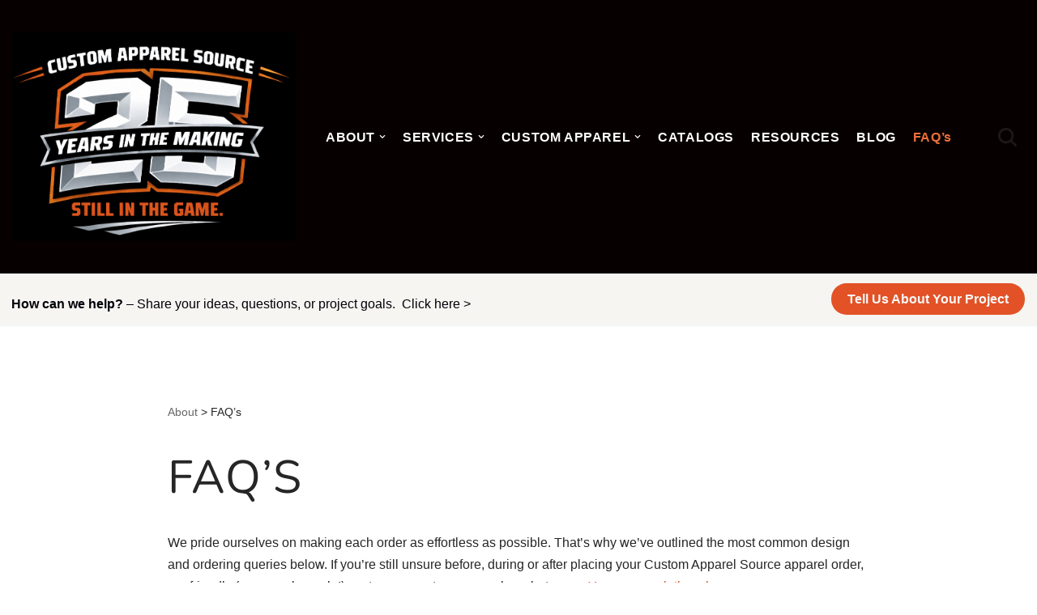

--- FILE ---
content_type: text/html; charset=UTF-8
request_url: https://www.customapparelsource.net/faqs/
body_size: 28995
content:
<!DOCTYPE html>
<html lang="en-US">

<head>
	
	<meta charset="UTF-8">
	<meta name="viewport" content="width=device-width, initial-scale=1, minimum-scale=1">
	<link rel="profile" href="https://gmpg.org/xfn/11">
		<meta name='robots' content='index, follow, max-image-preview:large, max-snippet:-1, max-video-preview:-1' />
	<style>img:is([sizes="auto" i], [sizes^="auto," i]) { contain-intrinsic-size: 3000px 1500px }</style>
	
	<!-- This site is optimized with the Yoast SEO plugin v26.7 - https://yoast.com/wordpress/plugins/seo/ -->
	<title>FAQ&#039;s - Custom Apparel Source</title>
	<link rel="canonical" href="https://www.customapparelsource.net/faqs/" />
	<meta property="og:locale" content="en_US" />
	<meta property="og:type" content="article" />
	<meta property="og:title" content="FAQ&#039;s - Custom Apparel Source" />
	<meta property="og:description" content="We pride ourselves on making each order as effortless as possible. That&#8217;s why we&#8217;ve outlined the most common design and ordering queries below. If you&#8217;re still unsure before, during or after placing your Custom Apparel Source apparel order, our friendly (yes &#8211; real people!) customer care team are only a chat away. You can reach them&hellip;&nbsp;Read More &raquo;FAQ&#8217;s" />
	<meta property="og:url" content="https://www.customapparelsource.net/faqs/" />
	<meta property="og:site_name" content="Custom Apparel Source" />
	<meta property="article:publisher" content="https://www.facebook.com/customapparelsource" />
	<meta property="article:modified_time" content="2024-03-25T16:33:45+00:00" />
	<meta name="twitter:card" content="summary_large_image" />
	<script type="application/ld+json" class="yoast-schema-graph">{"@context":"https://schema.org","@graph":[{"@type":"WebPage","@id":"https://www.customapparelsource.net/faqs/","url":"https://www.customapparelsource.net/faqs/","name":"FAQ's - Custom Apparel Source","isPartOf":{"@id":"https://www.customapparelsource.net/#website"},"datePublished":"2024-03-22T23:13:26+00:00","dateModified":"2024-03-25T16:33:45+00:00","breadcrumb":{"@id":"https://www.customapparelsource.net/faqs/#breadcrumb"},"inLanguage":"en-US","potentialAction":[{"@type":"ReadAction","target":["https://www.customapparelsource.net/faqs/"]}]},{"@type":"BreadcrumbList","@id":"https://www.customapparelsource.net/faqs/#breadcrumb","itemListElement":[{"@type":"ListItem","position":1,"name":"About","item":"https://www.customapparelsource.net/"},{"@type":"ListItem","position":2,"name":"FAQ&#8217;s"}]},{"@type":"WebSite","@id":"https://www.customapparelsource.net/#website","url":"https://www.customapparelsource.net/","name":"Custom Apparel Source","description":"One-Stop Shop for All Your Apparel and Graphic Design  Needs!","publisher":{"@id":"https://www.customapparelsource.net/#organization"},"potentialAction":[{"@type":"SearchAction","target":{"@type":"EntryPoint","urlTemplate":"https://www.customapparelsource.net/?s={search_term_string}"},"query-input":{"@type":"PropertyValueSpecification","valueRequired":true,"valueName":"search_term_string"}}],"inLanguage":"en-US"},{"@type":"Organization","@id":"https://www.customapparelsource.net/#organization","name":"Custom Apparel Source","url":"https://www.customapparelsource.net/","logo":{"@type":"ImageObject","inLanguage":"en-US","@id":"https://www.customapparelsource.net/#/schema/logo/image/","url":"https://www.customapparelsource.net/wp-content/uploads/2021/06/CAS-circle-logo-orange-side-with-website-scaled.jpg","contentUrl":"https://www.customapparelsource.net/wp-content/uploads/2021/06/CAS-circle-logo-orange-side-with-website-scaled.jpg","width":2560,"height":2560,"caption":"Custom Apparel Source"},"image":{"@id":"https://www.customapparelsource.net/#/schema/logo/image/"},"sameAs":["https://www.facebook.com/customapparelsource","https://www.instagram.com/customapparelsource/","https://www.linkedin.com/in/customapparelsource/","https://www.youtube.com/channel/UCMH2ZGenYW4wTYUyAuJntkA"]}]}</script>
	<!-- / Yoast SEO plugin. -->


<link rel='dns-prefetch' href='//www.customapparelsource.net' />
<link rel='dns-prefetch' href='//www.googletagmanager.com' />
<link rel='dns-prefetch' href='//fonts.googleapis.com' />
<link rel="alternate" type="application/rss+xml" title="Custom Apparel Source &raquo; Feed" href="https://www.customapparelsource.net/feed/" />
<link rel="alternate" type="application/rss+xml" title="Custom Apparel Source &raquo; Comments Feed" href="https://www.customapparelsource.net/comments/feed/" />
		<style>
			.lazyload,
			.lazyloading {
				max-width: 100%;
			}
		</style>
				<!-- This site uses the Google Analytics by ExactMetrics plugin v8.11.1 - Using Analytics tracking - https://www.exactmetrics.com/ -->
							<script type="text/plain" data-service="google-analytics" data-category="statistics" data-cmplz-src="//www.googletagmanager.com/gtag/js?id=G-2C9KLEBXT7"  data-cfasync="false" data-wpfc-render="false" async></script>
			<script type="text/plain" data-service="google-analytics" data-category="statistics" data-cfasync="false" data-wpfc-render="false">
				var em_version = '8.11.1';
				var em_track_user = true;
				var em_no_track_reason = '';
								var ExactMetricsDefaultLocations = {"page_location":"https:\/\/www.customapparelsource.net\/faqs\/"};
								if ( typeof ExactMetricsPrivacyGuardFilter === 'function' ) {
					var ExactMetricsLocations = (typeof ExactMetricsExcludeQuery === 'object') ? ExactMetricsPrivacyGuardFilter( ExactMetricsExcludeQuery ) : ExactMetricsPrivacyGuardFilter( ExactMetricsDefaultLocations );
				} else {
					var ExactMetricsLocations = (typeof ExactMetricsExcludeQuery === 'object') ? ExactMetricsExcludeQuery : ExactMetricsDefaultLocations;
				}

								var disableStrs = [
										'ga-disable-G-2C9KLEBXT7',
									];

				/* Function to detect opted out users */
				function __gtagTrackerIsOptedOut() {
					for (var index = 0; index < disableStrs.length; index++) {
						if (document.cookie.indexOf(disableStrs[index] + '=true') > -1) {
							return true;
						}
					}

					return false;
				}

				/* Disable tracking if the opt-out cookie exists. */
				if (__gtagTrackerIsOptedOut()) {
					for (var index = 0; index < disableStrs.length; index++) {
						window[disableStrs[index]] = true;
					}
				}

				/* Opt-out function */
				function __gtagTrackerOptout() {
					for (var index = 0; index < disableStrs.length; index++) {
						document.cookie = disableStrs[index] + '=true; expires=Thu, 31 Dec 2099 23:59:59 UTC; path=/';
						window[disableStrs[index]] = true;
					}
				}

				if ('undefined' === typeof gaOptout) {
					function gaOptout() {
						__gtagTrackerOptout();
					}
				}
								window.dataLayer = window.dataLayer || [];

				window.ExactMetricsDualTracker = {
					helpers: {},
					trackers: {},
				};
				if (em_track_user) {
					function __gtagDataLayer() {
						dataLayer.push(arguments);
					}

					function __gtagTracker(type, name, parameters) {
						if (!parameters) {
							parameters = {};
						}

						if (parameters.send_to) {
							__gtagDataLayer.apply(null, arguments);
							return;
						}

						if (type === 'event') {
														parameters.send_to = exactmetrics_frontend.v4_id;
							var hookName = name;
							if (typeof parameters['event_category'] !== 'undefined') {
								hookName = parameters['event_category'] + ':' + name;
							}

							if (typeof ExactMetricsDualTracker.trackers[hookName] !== 'undefined') {
								ExactMetricsDualTracker.trackers[hookName](parameters);
							} else {
								__gtagDataLayer('event', name, parameters);
							}
							
						} else {
							__gtagDataLayer.apply(null, arguments);
						}
					}

					__gtagTracker('js', new Date());
					__gtagTracker('set', {
						'developer_id.dNDMyYj': true,
											});
					if ( ExactMetricsLocations.page_location ) {
						__gtagTracker('set', ExactMetricsLocations);
					}
										__gtagTracker('config', 'G-2C9KLEBXT7', {"forceSSL":"true","anonymize_ip":"true"} );
										window.gtag = __gtagTracker;										(function () {
						/* https://developers.google.com/analytics/devguides/collection/analyticsjs/ */
						/* ga and __gaTracker compatibility shim. */
						var noopfn = function () {
							return null;
						};
						var newtracker = function () {
							return new Tracker();
						};
						var Tracker = function () {
							return null;
						};
						var p = Tracker.prototype;
						p.get = noopfn;
						p.set = noopfn;
						p.send = function () {
							var args = Array.prototype.slice.call(arguments);
							args.unshift('send');
							__gaTracker.apply(null, args);
						};
						var __gaTracker = function () {
							var len = arguments.length;
							if (len === 0) {
								return;
							}
							var f = arguments[len - 1];
							if (typeof f !== 'object' || f === null || typeof f.hitCallback !== 'function') {
								if ('send' === arguments[0]) {
									var hitConverted, hitObject = false, action;
									if ('event' === arguments[1]) {
										if ('undefined' !== typeof arguments[3]) {
											hitObject = {
												'eventAction': arguments[3],
												'eventCategory': arguments[2],
												'eventLabel': arguments[4],
												'value': arguments[5] ? arguments[5] : 1,
											}
										}
									}
									if ('pageview' === arguments[1]) {
										if ('undefined' !== typeof arguments[2]) {
											hitObject = {
												'eventAction': 'page_view',
												'page_path': arguments[2],
											}
										}
									}
									if (typeof arguments[2] === 'object') {
										hitObject = arguments[2];
									}
									if (typeof arguments[5] === 'object') {
										Object.assign(hitObject, arguments[5]);
									}
									if ('undefined' !== typeof arguments[1].hitType) {
										hitObject = arguments[1];
										if ('pageview' === hitObject.hitType) {
											hitObject.eventAction = 'page_view';
										}
									}
									if (hitObject) {
										action = 'timing' === arguments[1].hitType ? 'timing_complete' : hitObject.eventAction;
										hitConverted = mapArgs(hitObject);
										__gtagTracker('event', action, hitConverted);
									}
								}
								return;
							}

							function mapArgs(args) {
								var arg, hit = {};
								var gaMap = {
									'eventCategory': 'event_category',
									'eventAction': 'event_action',
									'eventLabel': 'event_label',
									'eventValue': 'event_value',
									'nonInteraction': 'non_interaction',
									'timingCategory': 'event_category',
									'timingVar': 'name',
									'timingValue': 'value',
									'timingLabel': 'event_label',
									'page': 'page_path',
									'location': 'page_location',
									'title': 'page_title',
									'referrer' : 'page_referrer',
								};
								for (arg in args) {
																		if (!(!args.hasOwnProperty(arg) || !gaMap.hasOwnProperty(arg))) {
										hit[gaMap[arg]] = args[arg];
									} else {
										hit[arg] = args[arg];
									}
								}
								return hit;
							}

							try {
								f.hitCallback();
							} catch (ex) {
							}
						};
						__gaTracker.create = newtracker;
						__gaTracker.getByName = newtracker;
						__gaTracker.getAll = function () {
							return [];
						};
						__gaTracker.remove = noopfn;
						__gaTracker.loaded = true;
						window['__gaTracker'] = __gaTracker;
					})();
									} else {
										console.log("");
					(function () {
						function __gtagTracker() {
							return null;
						}

						window['__gtagTracker'] = __gtagTracker;
						window['gtag'] = __gtagTracker;
					})();
									}
			</script>
							<!-- / Google Analytics by ExactMetrics -->
		<style id='classic-theme-styles-inline-css'>
/*! This file is auto-generated */
.wp-block-button__link{color:#fff;background-color:#32373c;border-radius:9999px;box-shadow:none;text-decoration:none;padding:calc(.667em + 2px) calc(1.333em + 2px);font-size:1.125em}.wp-block-file__button{background:#32373c;color:#fff;text-decoration:none}
</style>
<style id='global-styles-inline-css'>
:root{--wp--preset--aspect-ratio--square: 1;--wp--preset--aspect-ratio--4-3: 4/3;--wp--preset--aspect-ratio--3-4: 3/4;--wp--preset--aspect-ratio--3-2: 3/2;--wp--preset--aspect-ratio--2-3: 2/3;--wp--preset--aspect-ratio--16-9: 16/9;--wp--preset--aspect-ratio--9-16: 9/16;--wp--preset--color--black: #000000;--wp--preset--color--cyan-bluish-gray: #abb8c3;--wp--preset--color--white: #ffffff;--wp--preset--color--pale-pink: #f78da7;--wp--preset--color--vivid-red: #cf2e2e;--wp--preset--color--luminous-vivid-orange: #ff6900;--wp--preset--color--luminous-vivid-amber: #fcb900;--wp--preset--color--light-green-cyan: #7bdcb5;--wp--preset--color--vivid-green-cyan: #00d084;--wp--preset--color--pale-cyan-blue: #8ed1fc;--wp--preset--color--vivid-cyan-blue: #0693e3;--wp--preset--color--vivid-purple: #9b51e0;--wp--preset--color--neve-link-color: var(--nv-primary-accent);--wp--preset--color--neve-link-hover-color: var(--nv-secondary-accent);--wp--preset--color--nv-site-bg: var(--nv-site-bg);--wp--preset--color--nv-light-bg: var(--nv-light-bg);--wp--preset--color--nv-dark-bg: var(--nv-dark-bg);--wp--preset--color--neve-text-color: var(--nv-text-color);--wp--preset--color--nv-text-dark-bg: var(--nv-text-dark-bg);--wp--preset--color--nv-c-1: var(--nv-c-1);--wp--preset--color--nv-c-2: var(--nv-c-2);--wp--preset--color--custom-1: var(--custom-1);--wp--preset--gradient--vivid-cyan-blue-to-vivid-purple: linear-gradient(135deg,rgba(6,147,227,1) 0%,rgb(155,81,224) 100%);--wp--preset--gradient--light-green-cyan-to-vivid-green-cyan: linear-gradient(135deg,rgb(122,220,180) 0%,rgb(0,208,130) 100%);--wp--preset--gradient--luminous-vivid-amber-to-luminous-vivid-orange: linear-gradient(135deg,rgba(252,185,0,1) 0%,rgba(255,105,0,1) 100%);--wp--preset--gradient--luminous-vivid-orange-to-vivid-red: linear-gradient(135deg,rgba(255,105,0,1) 0%,rgb(207,46,46) 100%);--wp--preset--gradient--very-light-gray-to-cyan-bluish-gray: linear-gradient(135deg,rgb(238,238,238) 0%,rgb(169,184,195) 100%);--wp--preset--gradient--cool-to-warm-spectrum: linear-gradient(135deg,rgb(74,234,220) 0%,rgb(151,120,209) 20%,rgb(207,42,186) 40%,rgb(238,44,130) 60%,rgb(251,105,98) 80%,rgb(254,248,76) 100%);--wp--preset--gradient--blush-light-purple: linear-gradient(135deg,rgb(255,206,236) 0%,rgb(152,150,240) 100%);--wp--preset--gradient--blush-bordeaux: linear-gradient(135deg,rgb(254,205,165) 0%,rgb(254,45,45) 50%,rgb(107,0,62) 100%);--wp--preset--gradient--luminous-dusk: linear-gradient(135deg,rgb(255,203,112) 0%,rgb(199,81,192) 50%,rgb(65,88,208) 100%);--wp--preset--gradient--pale-ocean: linear-gradient(135deg,rgb(255,245,203) 0%,rgb(182,227,212) 50%,rgb(51,167,181) 100%);--wp--preset--gradient--electric-grass: linear-gradient(135deg,rgb(202,248,128) 0%,rgb(113,206,126) 100%);--wp--preset--gradient--midnight: linear-gradient(135deg,rgb(2,3,129) 0%,rgb(40,116,252) 100%);--wp--preset--font-size--small: 13px;--wp--preset--font-size--medium: 20px;--wp--preset--font-size--large: 36px;--wp--preset--font-size--x-large: 42px;--wp--preset--spacing--20: 0.44rem;--wp--preset--spacing--30: 0.67rem;--wp--preset--spacing--40: 1rem;--wp--preset--spacing--50: 1.5rem;--wp--preset--spacing--60: 2.25rem;--wp--preset--spacing--70: 3.38rem;--wp--preset--spacing--80: 5.06rem;--wp--preset--shadow--natural: 6px 6px 9px rgba(0, 0, 0, 0.2);--wp--preset--shadow--deep: 12px 12px 50px rgba(0, 0, 0, 0.4);--wp--preset--shadow--sharp: 6px 6px 0px rgba(0, 0, 0, 0.2);--wp--preset--shadow--outlined: 6px 6px 0px -3px rgba(255, 255, 255, 1), 6px 6px rgba(0, 0, 0, 1);--wp--preset--shadow--crisp: 6px 6px 0px rgba(0, 0, 0, 1);}:where(.is-layout-flex){gap: 0.5em;}:where(.is-layout-grid){gap: 0.5em;}body .is-layout-flex{display: flex;}.is-layout-flex{flex-wrap: wrap;align-items: center;}.is-layout-flex > :is(*, div){margin: 0;}body .is-layout-grid{display: grid;}.is-layout-grid > :is(*, div){margin: 0;}:where(.wp-block-columns.is-layout-flex){gap: 2em;}:where(.wp-block-columns.is-layout-grid){gap: 2em;}:where(.wp-block-post-template.is-layout-flex){gap: 1.25em;}:where(.wp-block-post-template.is-layout-grid){gap: 1.25em;}.has-black-color{color: var(--wp--preset--color--black) !important;}.has-cyan-bluish-gray-color{color: var(--wp--preset--color--cyan-bluish-gray) !important;}.has-white-color{color: var(--wp--preset--color--white) !important;}.has-pale-pink-color{color: var(--wp--preset--color--pale-pink) !important;}.has-vivid-red-color{color: var(--wp--preset--color--vivid-red) !important;}.has-luminous-vivid-orange-color{color: var(--wp--preset--color--luminous-vivid-orange) !important;}.has-luminous-vivid-amber-color{color: var(--wp--preset--color--luminous-vivid-amber) !important;}.has-light-green-cyan-color{color: var(--wp--preset--color--light-green-cyan) !important;}.has-vivid-green-cyan-color{color: var(--wp--preset--color--vivid-green-cyan) !important;}.has-pale-cyan-blue-color{color: var(--wp--preset--color--pale-cyan-blue) !important;}.has-vivid-cyan-blue-color{color: var(--wp--preset--color--vivid-cyan-blue) !important;}.has-vivid-purple-color{color: var(--wp--preset--color--vivid-purple) !important;}.has-neve-link-color-color{color: var(--wp--preset--color--neve-link-color) !important;}.has-neve-link-hover-color-color{color: var(--wp--preset--color--neve-link-hover-color) !important;}.has-nv-site-bg-color{color: var(--wp--preset--color--nv-site-bg) !important;}.has-nv-light-bg-color{color: var(--wp--preset--color--nv-light-bg) !important;}.has-nv-dark-bg-color{color: var(--wp--preset--color--nv-dark-bg) !important;}.has-neve-text-color-color{color: var(--wp--preset--color--neve-text-color) !important;}.has-nv-text-dark-bg-color{color: var(--wp--preset--color--nv-text-dark-bg) !important;}.has-nv-c-1-color{color: var(--wp--preset--color--nv-c-1) !important;}.has-nv-c-2-color{color: var(--wp--preset--color--nv-c-2) !important;}.has-custom-1-color{color: var(--wp--preset--color--custom-1) !important;}.has-black-background-color{background-color: var(--wp--preset--color--black) !important;}.has-cyan-bluish-gray-background-color{background-color: var(--wp--preset--color--cyan-bluish-gray) !important;}.has-white-background-color{background-color: var(--wp--preset--color--white) !important;}.has-pale-pink-background-color{background-color: var(--wp--preset--color--pale-pink) !important;}.has-vivid-red-background-color{background-color: var(--wp--preset--color--vivid-red) !important;}.has-luminous-vivid-orange-background-color{background-color: var(--wp--preset--color--luminous-vivid-orange) !important;}.has-luminous-vivid-amber-background-color{background-color: var(--wp--preset--color--luminous-vivid-amber) !important;}.has-light-green-cyan-background-color{background-color: var(--wp--preset--color--light-green-cyan) !important;}.has-vivid-green-cyan-background-color{background-color: var(--wp--preset--color--vivid-green-cyan) !important;}.has-pale-cyan-blue-background-color{background-color: var(--wp--preset--color--pale-cyan-blue) !important;}.has-vivid-cyan-blue-background-color{background-color: var(--wp--preset--color--vivid-cyan-blue) !important;}.has-vivid-purple-background-color{background-color: var(--wp--preset--color--vivid-purple) !important;}.has-neve-link-color-background-color{background-color: var(--wp--preset--color--neve-link-color) !important;}.has-neve-link-hover-color-background-color{background-color: var(--wp--preset--color--neve-link-hover-color) !important;}.has-nv-site-bg-background-color{background-color: var(--wp--preset--color--nv-site-bg) !important;}.has-nv-light-bg-background-color{background-color: var(--wp--preset--color--nv-light-bg) !important;}.has-nv-dark-bg-background-color{background-color: var(--wp--preset--color--nv-dark-bg) !important;}.has-neve-text-color-background-color{background-color: var(--wp--preset--color--neve-text-color) !important;}.has-nv-text-dark-bg-background-color{background-color: var(--wp--preset--color--nv-text-dark-bg) !important;}.has-nv-c-1-background-color{background-color: var(--wp--preset--color--nv-c-1) !important;}.has-nv-c-2-background-color{background-color: var(--wp--preset--color--nv-c-2) !important;}.has-custom-1-background-color{background-color: var(--wp--preset--color--custom-1) !important;}.has-black-border-color{border-color: var(--wp--preset--color--black) !important;}.has-cyan-bluish-gray-border-color{border-color: var(--wp--preset--color--cyan-bluish-gray) !important;}.has-white-border-color{border-color: var(--wp--preset--color--white) !important;}.has-pale-pink-border-color{border-color: var(--wp--preset--color--pale-pink) !important;}.has-vivid-red-border-color{border-color: var(--wp--preset--color--vivid-red) !important;}.has-luminous-vivid-orange-border-color{border-color: var(--wp--preset--color--luminous-vivid-orange) !important;}.has-luminous-vivid-amber-border-color{border-color: var(--wp--preset--color--luminous-vivid-amber) !important;}.has-light-green-cyan-border-color{border-color: var(--wp--preset--color--light-green-cyan) !important;}.has-vivid-green-cyan-border-color{border-color: var(--wp--preset--color--vivid-green-cyan) !important;}.has-pale-cyan-blue-border-color{border-color: var(--wp--preset--color--pale-cyan-blue) !important;}.has-vivid-cyan-blue-border-color{border-color: var(--wp--preset--color--vivid-cyan-blue) !important;}.has-vivid-purple-border-color{border-color: var(--wp--preset--color--vivid-purple) !important;}.has-neve-link-color-border-color{border-color: var(--wp--preset--color--neve-link-color) !important;}.has-neve-link-hover-color-border-color{border-color: var(--wp--preset--color--neve-link-hover-color) !important;}.has-nv-site-bg-border-color{border-color: var(--wp--preset--color--nv-site-bg) !important;}.has-nv-light-bg-border-color{border-color: var(--wp--preset--color--nv-light-bg) !important;}.has-nv-dark-bg-border-color{border-color: var(--wp--preset--color--nv-dark-bg) !important;}.has-neve-text-color-border-color{border-color: var(--wp--preset--color--neve-text-color) !important;}.has-nv-text-dark-bg-border-color{border-color: var(--wp--preset--color--nv-text-dark-bg) !important;}.has-nv-c-1-border-color{border-color: var(--wp--preset--color--nv-c-1) !important;}.has-nv-c-2-border-color{border-color: var(--wp--preset--color--nv-c-2) !important;}.has-custom-1-border-color{border-color: var(--wp--preset--color--custom-1) !important;}.has-vivid-cyan-blue-to-vivid-purple-gradient-background{background: var(--wp--preset--gradient--vivid-cyan-blue-to-vivid-purple) !important;}.has-light-green-cyan-to-vivid-green-cyan-gradient-background{background: var(--wp--preset--gradient--light-green-cyan-to-vivid-green-cyan) !important;}.has-luminous-vivid-amber-to-luminous-vivid-orange-gradient-background{background: var(--wp--preset--gradient--luminous-vivid-amber-to-luminous-vivid-orange) !important;}.has-luminous-vivid-orange-to-vivid-red-gradient-background{background: var(--wp--preset--gradient--luminous-vivid-orange-to-vivid-red) !important;}.has-very-light-gray-to-cyan-bluish-gray-gradient-background{background: var(--wp--preset--gradient--very-light-gray-to-cyan-bluish-gray) !important;}.has-cool-to-warm-spectrum-gradient-background{background: var(--wp--preset--gradient--cool-to-warm-spectrum) !important;}.has-blush-light-purple-gradient-background{background: var(--wp--preset--gradient--blush-light-purple) !important;}.has-blush-bordeaux-gradient-background{background: var(--wp--preset--gradient--blush-bordeaux) !important;}.has-luminous-dusk-gradient-background{background: var(--wp--preset--gradient--luminous-dusk) !important;}.has-pale-ocean-gradient-background{background: var(--wp--preset--gradient--pale-ocean) !important;}.has-electric-grass-gradient-background{background: var(--wp--preset--gradient--electric-grass) !important;}.has-midnight-gradient-background{background: var(--wp--preset--gradient--midnight) !important;}.has-small-font-size{font-size: var(--wp--preset--font-size--small) !important;}.has-medium-font-size{font-size: var(--wp--preset--font-size--medium) !important;}.has-large-font-size{font-size: var(--wp--preset--font-size--large) !important;}.has-x-large-font-size{font-size: var(--wp--preset--font-size--x-large) !important;}
:where(.wp-block-post-template.is-layout-flex){gap: 1.25em;}:where(.wp-block-post-template.is-layout-grid){gap: 1.25em;}
:where(.wp-block-columns.is-layout-flex){gap: 2em;}:where(.wp-block-columns.is-layout-grid){gap: 2em;}
:root :where(.wp-block-pullquote){font-size: 1.5em;line-height: 1.6;}
</style>
<style id='woocommerce-inline-inline-css'>
.woocommerce form .form-row .required { visibility: visible; }
</style>
<link rel='stylesheet' id='wpo_min-header-0-css' href='https://www.customapparelsource.net/wp-content/cache/wpo-minify/1768351943/assets/wpo-minify-header-a0744bbe.min.css' media='all' />
<link rel='stylesheet' id='wpo_min-header-1-css' href='https://www.customapparelsource.net/wp-content/cache/wpo-minify/1768351943/assets/wpo-minify-header-eed01417.min.css' media='only screen and (max-width: 768px)' />
<link rel='stylesheet' id='wpo_min-header-2-css' href='https://www.customapparelsource.net/wp-content/cache/wpo-minify/1768351943/assets/wpo-minify-header-d927281a.min.css' media='all' />
<script id="real3d-flipbook-global-js-extra">
var flipbookOptions_global = {"pages":[],"pdfUrl":"","printPdfUrl":"","tableOfContent":[],"id":"","bookId":"","date":"","lightboxThumbnailUrl":"","mode":"normal","viewMode":"webgl","pageTextureSize":"3000","pageTextureSizeSmall":"1500","pageTextureSizeMobile":"","pageTextureSizeMobileSmall":"1000","minPixelRatio":"1","pdfTextLayer":"true","zoomMin":"0.9","zoomStep":"2","zoomSize":"","zoomReset":"false","doubleClickZoom":"true","pageDrag":"true","singlePageMode":"false","pageFlipDuration":"1","sound":"true","startPage":"1","pageNumberOffset":"0","deeplinking":{"enabled":"false","prefix":""},"responsiveView":"true","responsiveViewTreshold":"768","responsiveViewRatio":"1","cover":"true","backCover":"true","scaleCover":"false","pageCaptions":"false","height":"400","responsiveHeight":"true","containerRatio":"","thumbnailsOnStart":"false","contentOnStart":"false","searchOnStart":"","searchResultsThumbs":"false","tableOfContentCloseOnClick":"true","thumbsCloseOnClick":"true","autoplayOnStart":"false","autoplayInterval":"3000","autoplayLoop":"true","autoplayStartPage":"1","rightToLeft":"false","pageWidth":"","pageHeight":"","thumbSize":"130","logoImg":"","logoUrl":"","logoUrlTarget":"","logoCSS":"position:absolute;left:0;top:0;","menuSelector":"","zIndex":"auto","preloaderText":"","googleAnalyticsTrackingCode":"","pdfBrowserViewerIfIE":"false","modeMobile":"","viewModeMobile":"","aspectMobile":"","aspectRatioMobile":"0.71","singlePageModeIfMobile":"false","logoHideOnMobile":"false","mobile":{"thumbnailsOnStart":"false","contentOnStart":"false","pagesInMemory":"6","bitmapResizeHeight":"","bitmapResizeQuality":"","currentPage":{"enabled":"false"},"pdfUrl":""},"lightboxCssClass":"","lightboxLink":"","lightboxLinkNewWindow":"true","lightboxBackground":"rgb(81, 85, 88)","lightboxBackgroundPattern":"","lightboxBackgroundImage":"","lightboxContainerCSS":"display:inline-block;padding:10px;","lightboxThumbnailHeight":"300","lightboxThumbnailUrlCSS":"display:block;","lightboxThumbnailInfo":"false","lightboxThumbnailInfoText":"","lightboxThumbnailInfoCSS":"top: 0;  width: 100%; height: 100%; font-size: 16px; color: #000; background: rgba(255,255,255,.8); ","showTitle":"false","showDate":"false","hideThumbnail":"false","lightboxText":"","lightboxTextCSS":"display:block;","lightboxTextPosition":"top","lightBoxOpened":"false","lightBoxFullscreen":"false","lightboxStartPage":"","lightboxMarginV":"0","lightboxMarginH":"0","lights":"true","lightPositionX":"0","lightPositionY":"150","lightPositionZ":"1400","lightIntensity":"0.6","shadows":"true","shadowMapSize":"2048","shadowOpacity":"0.2","shadowDistance":"15","pageHardness":"2","coverHardness":"2","pageRoughness":"1","pageMetalness":"0","pageSegmentsW":"6","pageSegmentsH":"1","pagesInMemory":"20","bitmapResizeHeight":"","bitmapResizeQuality":"","pageMiddleShadowSize":"4","pageMiddleShadowColorL":"#7F7F7F","pageMiddleShadowColorR":"#AAAAAA","antialias":"false","pan":"0","tilt":"0","rotateCameraOnMouseDrag":"true","panMax":"20","panMin":"-20","tiltMax":"0","tiltMin":"0","currentPage":{"enabled":"true","title":"Current page","hAlign":"left","vAlign":"top"},"btnAutoplay":{"enabled":"true","title":"Autoplay"},"btnNext":{"enabled":"true","title":"Next Page"},"btnLast":{"enabled":"false","title":"Last Page"},"btnPrev":{"enabled":"true","title":"Previous Page"},"btnFirst":{"enabled":"false","title":"First Page"},"btnZoomIn":{"enabled":"true","title":"Zoom in"},"btnZoomOut":{"enabled":"true","title":"Zoom out"},"btnToc":{"enabled":"true","title":"Table of Contents"},"btnThumbs":{"enabled":"true","title":"Pages"},"btnShare":{"enabled":"true","title":"Share"},"btnNotes":{"enabled":"false","title":"Notes"},"btnDownloadPages":{"enabled":"false","url":"","title":"Download pages"},"btnDownloadPdf":{"enabled":"true","url":"","title":"Download PDF","forceDownload":"true","openInNewWindow":"true"},"btnSound":{"enabled":"true","title":"Sound"},"btnExpand":{"enabled":"true","title":"Toggle fullscreen"},"btnSingle":{"enabled":"true","title":"Toggle single page"},"btnSearch":{"enabled":"false","title":"Search"},"search":{"enabled":"false","title":"Search"},"btnBookmark":{"enabled":"false","title":"Bookmark"},"btnPrint":{"enabled":"true","title":"Print"},"btnTools":{"enabled":"true","title":"Tools"},"btnClose":{"enabled":"true","title":"Close"},"whatsapp":{"enabled":"true"},"twitter":{"enabled":"true"},"facebook":{"enabled":"true"},"pinterest":{"enabled":"true"},"email":{"enabled":"true"},"linkedin":{"enabled":"true"},"digg":{"enabled":"false"},"reddit":{"enabled":"false"},"shareUrl":"","shareTitle":"","shareImage":"","layout":"1","icons":"FontAwesome","skin":"light","useFontAwesome5":"true","sideNavigationButtons":"true","menuNavigationButtons":"false","backgroundColor":"rgb(81, 85, 88)","backgroundPattern":"","backgroundImage":"","backgroundTransparent":"false","menuBackground":"","menuShadow":"","menuMargin":"0","menuPadding":"0","menuOverBook":"false","menuFloating":"false","menuTransparent":"false","menu2Background":"","menu2Shadow":"","menu2Margin":"0","menu2Padding":"0","menu2OverBook":"true","menu2Floating":"false","menu2Transparent":"true","skinColor":"","skinBackground":"","hideMenu":"false","menuAlignHorizontal":"center","btnColor":"","btnColorHover":"","btnBackground":"none","btnRadius":"0","btnMargin":"0","btnSize":"18","btnPaddingV":"10","btnPaddingH":"10","btnShadow":"","btnTextShadow":"","btnBorder":"","arrowColor":"#fff","arrowColorHover":"#fff","arrowBackground":"rgba(0,0,0,0)","arrowBackgroundHover":"rgba(0, 0, 0, .15)","arrowRadius":"4","arrowMargin":"4","arrowSize":"40","arrowPadding":"10","arrowTextShadow":"0px 0px 1px rgba(0, 0, 0, 1)","arrowBorder":"","closeBtnColorHover":"#FFF","closeBtnBackground":"rgba(0,0,0,.4)","closeBtnRadius":"0","closeBtnMargin":"0","closeBtnSize":"20","closeBtnPadding":"5","closeBtnTextShadow":"","closeBtnBorder":"","floatingBtnColor":"","floatingBtnColorHover":"","floatingBtnBackground":"","floatingBtnBackgroundHover":"","floatingBtnRadius":"","floatingBtnMargin":"","floatingBtnSize":"","floatingBtnPadding":"","floatingBtnShadow":"","floatingBtnTextShadow":"","floatingBtnBorder":"","currentPageMarginV":"5","currentPageMarginH":"5","arrowsAlwaysEnabledForNavigation":"true","arrowsDisabledNotFullscreen":"true","touchSwipeEnabled":"true","fitToWidth":"false","rightClickEnabled":"true","linkColor":"rgba(0, 0, 0, 0)","linkColorHover":"rgba(255, 255, 0, 1)","linkOpacity":"0.4","linkTarget":"_blank","pdfAutoLinks":"false","disableRange":"false","strings":{"print":"Print","printLeftPage":"Print left page","printRightPage":"Print right page","printCurrentPage":"Print current page","printAllPages":"Print all pages","download":"Download","downloadLeftPage":"Download left page","downloadRightPage":"Download right page","downloadCurrentPage":"Download current page","downloadAllPages":"Download all pages","bookmarks":"Bookmarks","bookmarkLeftPage":"Bookmark left page","bookmarkRightPage":"Bookmark right page","bookmarkCurrentPage":"Bookmark current page","search":"Search","findInDocument":"Find in document","pagesFoundContaining":"pages found containing","noMatches":"No matches","matchesFound":"matches found","page":"Page","matches":"matches","thumbnails":"Thumbnails","tableOfContent":"Table of Contents","share":"Share","pressEscToClose":"Press ESC to close","password":"Password","addNote":"Add note","typeInYourNote":"Type in your note..."},"access":"free","backgroundMusic":"","cornerCurl":"false","pdfTools":{"pageHeight":1500,"thumbHeight":200,"quality":0.8,"textLayer":"true","autoConvert":"true"},"slug":"","convertPDFLinks":"true","convertPDFLinksWithClass":"","convertPDFLinksWithoutClass":"","overridePDFEmbedder":"true","overrideDflip":"true","overrideWonderPDFEmbed":"true","override3DFlipBook":"true","overridePDFjsViewer":"true","resumeReading":"false","previewPages":"","previewMode":""};
</script>
<script id="WCPAY_ASSETS-js-extra">
var wcpayAssets = {"url":"https:\/\/www.customapparelsource.net\/wp-content\/plugins\/woocommerce-payments\/dist\/"};
</script>
<script src="https://www.customapparelsource.net/wp-content/cache/wpo-minify/1768351943/assets/wpo-minify-header-228e0d77.min.js" id="wpo_min-header-0-js" async data-wp-strategy="async"></script>
<script src="https://www.customapparelsource.net/wp-content/cache/wpo-minify/1768351943/assets/wpo-minify-header-7ab80e35.min.js" id="wpo_min-header-1-js"></script>
<script id="wpo_min-header-2-js-extra">
var wc_add_to_cart_params = {"ajax_url":"\/wp-admin\/admin-ajax.php","wc_ajax_url":"\/?wc-ajax=%%endpoint%%","i18n_view_cart":"View cart","cart_url":"https:\/\/www.customapparelsource.net\/cart\/","is_cart":"","cart_redirect_after_add":"yes"};
var woocommerce_params = {"ajax_url":"\/wp-admin\/admin-ajax.php","wc_ajax_url":"\/?wc-ajax=%%endpoint%%","i18n_password_show":"Show password","i18n_password_hide":"Hide password"};
</script>
<script src="https://www.customapparelsource.net/wp-content/cache/wpo-minify/1768351943/assets/wpo-minify-header-ea59371d.min.js" id="wpo_min-header-2-js" defer data-wp-strategy="defer"></script>

<!-- Google tag (gtag.js) snippet added by Site Kit -->
<!-- Google Analytics snippet added by Site Kit -->
<script src="https://www.googletagmanager.com/gtag/js?id=GT-K8H9Z3X" id="google_gtagjs-js" async></script>
<script id="google_gtagjs-js-after">
window.dataLayer = window.dataLayer || [];function gtag(){dataLayer.push(arguments);}
gtag("set","linker",{"domains":["www.customapparelsource.net"]});
gtag("js", new Date());
gtag("set", "developer_id.dZTNiMT", true);
gtag("config", "GT-K8H9Z3X");
 window._googlesitekit = window._googlesitekit || {}; window._googlesitekit.throttledEvents = []; window._googlesitekit.gtagEvent = (name, data) => { var key = JSON.stringify( { name, data } ); if ( !! window._googlesitekit.throttledEvents[ key ] ) { return; } window._googlesitekit.throttledEvents[ key ] = true; setTimeout( () => { delete window._googlesitekit.throttledEvents[ key ]; }, 5 ); gtag( "event", name, { ...data, event_source: "site-kit" } ); };
</script>
<link rel="https://api.w.org/" href="https://www.customapparelsource.net/wp-json/" /><link rel="alternate" title="JSON" type="application/json" href="https://www.customapparelsource.net/wp-json/wp/v2/pages/10027" /><link rel="EditURI" type="application/rsd+xml" title="RSD" href="https://www.customapparelsource.net/xmlrpc.php?rsd" />
<meta name="generator" content="WordPress 6.8.3" />
<meta name="generator" content="WooCommerce 10.4.3" />
<link rel='shortlink' href='https://www.customapparelsource.net/?p=10027' />
<link rel="alternate" title="oEmbed (JSON)" type="application/json+oembed" href="https://www.customapparelsource.net/wp-json/oembed/1.0/embed?url=https%3A%2F%2Fwww.customapparelsource.net%2Ffaqs%2F" />
<link rel="alternate" title="oEmbed (XML)" type="text/xml+oembed" href="https://www.customapparelsource.net/wp-json/oembed/1.0/embed?url=https%3A%2F%2Fwww.customapparelsource.net%2Ffaqs%2F&#038;format=xml" />
<meta name="generator" content="Site Kit by Google 1.170.0" />    
    <script type="text/javascript">
        var ajaxurl = 'https://www.customapparelsource.net/wp-admin/admin-ajax.php';
    </script>
			<style>.cmplz-hidden {
					display: none !important;
				}</style>		<script>
			document.documentElement.className = document.documentElement.className.replace('no-js', 'js');
		</script>
				<style>
			.no-js img.lazyload {
				display: none;
			}

			figure.wp-block-image img.lazyloading {
				min-width: 150px;
			}

			.lazyload,
			.lazyloading {
				--smush-placeholder-width: 100px;
				--smush-placeholder-aspect-ratio: 1/1;
				width: var(--smush-image-width, var(--smush-placeholder-width)) !important;
				aspect-ratio: var(--smush-image-aspect-ratio, var(--smush-placeholder-aspect-ratio)) !important;
			}

						.lazyload, .lazyloading {
				opacity: 0;
			}

			.lazyloaded {
				opacity: 1;
				transition: opacity 400ms;
				transition-delay: 0ms;
			}

					</style>
			<noscript><style>.woocommerce-product-gallery{ opacity: 1 !important; }</style></noscript>
	
<!-- Google AdSense meta tags added by Site Kit -->
<meta name="google-adsense-platform-account" content="ca-host-pub-2644536267352236">
<meta name="google-adsense-platform-domain" content="sitekit.withgoogle.com">
<!-- End Google AdSense meta tags added by Site Kit -->

<!-- Google Tag Manager snippet added by Site Kit -->
<script type="text/plain" data-service="google-analytics" data-category="statistics">
			( function( w, d, s, l, i ) {
				w[l] = w[l] || [];
				w[l].push( {'gtm.start': new Date().getTime(), event: 'gtm.js'} );
				var f = d.getElementsByTagName( s )[0],
					j = d.createElement( s ), dl = l != 'dataLayer' ? '&l=' + l : '';
				j.async = true;
				j.src = 'https://www.googletagmanager.com/gtm.js?id=' + i + dl;
				f.parentNode.insertBefore( j, f );
			} )( window, document, 'script', 'dataLayer', 'GTM-5MZD79G' );
			
</script>

<!-- End Google Tag Manager snippet added by Site Kit -->
<link rel="icon" href="https://www.customapparelsource.net/wp-content/uploads/2023/08/cropped-CAS-circle-stitches-lines_05-23-32x32.png" sizes="32x32" />
<link rel="icon" href="https://www.customapparelsource.net/wp-content/uploads/2023/08/cropped-CAS-circle-stitches-lines_05-23-192x192.png" sizes="192x192" />
<link rel="apple-touch-icon" href="https://www.customapparelsource.net/wp-content/uploads/2023/08/cropped-CAS-circle-stitches-lines_05-23-180x180.png" />
<meta name="msapplication-TileImage" content="https://www.customapparelsource.net/wp-content/uploads/2023/08/cropped-CAS-circle-stitches-lines_05-23-270x270.png" />

	</head>

<body data-cmplz=1  class="wp-singular page-template-default page page-id-10027 wp-theme-neve theme-neve woocommerce-no-js  nv-blog-grid nv-sidebar-right menu_sidebar_slide_right" id="neve_body"  >
		<!-- Google Tag Manager (noscript) snippet added by Site Kit -->
		<noscript>
			<div class="cmplz-placeholder-parent"><iframe data-placeholder-image="https://www.customapparelsource.net/wp-content/plugins/complianz-gdpr/assets/images/placeholders/default-minimal.jpg" data-category="statistics" data-service="google-analytics" class="cmplz-placeholder-element cmplz-iframe cmplz-iframe-styles cmplz-no-video " data-cmplz-target="src" data-src-cmplz="https://www.googletagmanager.com/ns.html?id=GTM-5MZD79G"  src="about:blank"  height="0" width="0" style="display:none;visibility:hidden"></iframe></div>
		</noscript>
		<!-- End Google Tag Manager (noscript) snippet added by Site Kit -->
		<div class="wrapper">
	
	<header class="header"  >
		<a class="neve-skip-link show-on-focus" href="#content" >
			Skip to content		</a>
		<div id="header-grid"  class="hfg_header site-header">
	<div class="header--row header-top hide-on-mobile hide-on-tablet layout-full-contained has-center header--row"
	data-row-id="top" data-show-on="desktop">

	<div
		class="header--row-inner header-top-inner">
		<div class="container">
			<div
				class="row row--wrapper"
				data-section="hfg_header_layout_top" >
				<div class="hfg-slot left"><div class="builder-item desktop-left"><div class="item--inner builder-item--logo"
		data-section="title_tagline"
		data-item-id="logo">
	
<div class="site-logo">
	<a class="brand" href="https://www.customapparelsource.net/" aria-label="Custom Apparel Source One-Stop Shop for All Your Apparel and Graphic Design  Needs!" rel="home"><img width="875" height="646" src="https://www.customapparelsource.net/wp-content/uploads/2026/01/CAS-25-years-horizontal-logo-for-blk-bkground-1.png" class="neve-site-logo skip-lazy" alt="" data-variant="logo" decoding="async" fetchpriority="high" srcset="https://www.customapparelsource.net/wp-content/uploads/2026/01/CAS-25-years-horizontal-logo-for-blk-bkground-1.png 875w, https://www.customapparelsource.net/wp-content/uploads/2026/01/CAS-25-years-horizontal-logo-for-blk-bkground-1-300x221.png 300w, https://www.customapparelsource.net/wp-content/uploads/2026/01/CAS-25-years-horizontal-logo-for-blk-bkground-1-768x567.png 768w, https://www.customapparelsource.net/wp-content/uploads/2026/01/CAS-25-years-horizontal-logo-for-blk-bkground-1-600x443.png 600w" sizes="(max-width: 875px) 100vw, 875px" /></a></div>
	</div>

</div></div><div class="hfg-slot center"><div class="builder-item has-nav"><div class="item--inner builder-item--primary-menu has_menu"
		data-section="header_menu_primary"
		data-item-id="primary-menu">
	<div class="nv-nav-wrap">
	<div role="navigation" class="nav-menu-primary style-border-bottom m-style"
			aria-label="Primary Menu">

		<ul id="nv-primary-navigation-top" class="primary-menu-ul nav-ul menu-desktop"><li id="menu-item-1149" class="align-rtl menu-item menu-item-type-post_type menu-item-object-page menu-item-home menu-item-has-children menu-item-1149"><div class="wrap"><a href="https://www.customapparelsource.net/"><span class="menu-item-title-wrap dd-title">ABOUT</span></a><div role="button" aria-pressed="false" aria-label="Open Submenu" tabindex="0" class="caret-wrap caret 1" style="margin-left:5px;"><span class="caret"><svg fill="currentColor" aria-label="Dropdown" xmlns="http://www.w3.org/2000/svg" viewBox="0 0 448 512"><path d="M207.029 381.476L12.686 187.132c-9.373-9.373-9.373-24.569 0-33.941l22.667-22.667c9.357-9.357 24.522-9.375 33.901-.04L224 284.505l154.745-154.021c9.379-9.335 24.544-9.317 33.901.04l22.667 22.667c9.373 9.373 9.373 24.569 0 33.941L240.971 381.476c-9.373 9.372-24.569 9.372-33.942 0z"/></svg></span></div></div>
<ul class="sub-menu">
	<li id="menu-item-5567" class="menu-item menu-item-type-post_type menu-item-object-page menu-item-5567"><div class="wrap"><a href="https://www.customapparelsource.net/what-we-love-to-do/">What We Do</a></div></li>
	<li id="menu-item-3092" class="menu-item menu-item-type-post_type menu-item-object-page menu-item-3092"><div class="wrap"><a target="_blank" href="https://www.customapparelsource.net/mariellen-the-owner/">CAS Founder/CEO</a></div></li>
	<li id="menu-item-3681" class="menu-item menu-item-type-post_type menu-item-object-page menu-item-3681"><div class="wrap"><a href="https://www.customapparelsource.net/non-profits/">Non-Profits</a></div></li>
	<li id="menu-item-6850" class="menu-item menu-item-type-post_type menu-item-object-page menu-item-has-children menu-item-6850"><div class="wrap"><a href="https://www.customapparelsource.net/portfolio-2/"><span class="menu-item-title-wrap dd-title">Portfolio</span></a><div role="button" aria-pressed="false" aria-label="Open Submenu" tabindex="0" class="caret-wrap caret 5" style="margin-left:5px;"><span class="caret"><svg fill="currentColor" aria-label="Dropdown" xmlns="http://www.w3.org/2000/svg" viewBox="0 0 448 512"><path d="M207.029 381.476L12.686 187.132c-9.373-9.373-9.373-24.569 0-33.941l22.667-22.667c9.357-9.357 24.522-9.375 33.901-.04L224 284.505l154.745-154.021c9.379-9.335 24.544-9.317 33.901.04l22.667 22.667c9.373 9.373 9.373 24.569 0 33.941L240.971 381.476c-9.373 9.372-24.569 9.372-33.942 0z"/></svg></span></div></div>
	<ul class="sub-menu">
		<li id="menu-item-5227" class="menu-item menu-item-type-post_type menu-item-object-page menu-item-5227"><div class="wrap"><a href="https://www.customapparelsource.net/services/creative-services/identity-branding/">Logos &#038; Branding Portfolio</a></div></li>
		<li id="menu-item-5387" class="menu-item menu-item-type-post_type menu-item-object-page menu-item-5387"><div class="wrap"><a href="https://www.customapparelsource.net/apparel-design-portfolio/">Apparel Design Portfolio</a></div></li>
		<li id="menu-item-5228" class="menu-item menu-item-type-post_type menu-item-object-page menu-item-5228"><div class="wrap"><a href="https://www.customapparelsource.net/tech-pack-portfolio/">Tech Pack Portfolio</a></div></li>
	</ul>
</li>
	<li id="menu-item-11004" class="menu-item menu-item-type-post_type menu-item-object-page menu-item-11004"><div class="wrap"><a href="https://www.customapparelsource.net/showroom/">Showroom</a></div></li>
</ul>
</li>
<li id="menu-item-1150" class="align-rtl menu-item menu-item-type-post_type menu-item-object-page menu-item-has-children menu-item-1150"><div class="wrap"><a href="https://www.customapparelsource.net/services/"><span class="menu-item-title-wrap dd-title">SERVICES</span></a><div role="button" aria-pressed="false" aria-label="Open Submenu" tabindex="0" class="caret-wrap caret 10" style="margin-left:5px;"><span class="caret"><svg fill="currentColor" aria-label="Dropdown" xmlns="http://www.w3.org/2000/svg" viewBox="0 0 448 512"><path d="M207.029 381.476L12.686 187.132c-9.373-9.373-9.373-24.569 0-33.941l22.667-22.667c9.357-9.357 24.522-9.375 33.901-.04L224 284.505l154.745-154.021c9.379-9.335 24.544-9.317 33.901.04l22.667 22.667c9.373 9.373 9.373 24.569 0 33.941L240.971 381.476c-9.373 9.372-24.569 9.372-33.942 0z"/></svg></span></div></div>
<ul class="sub-menu">
	<li id="menu-item-8096" class="menu-item menu-item-type-post_type menu-item-object-page menu-item-8096"><div class="wrap"><a href="https://www.customapparelsource.net/services/creative-services/">Creative Services</a></div></li>
	<li id="menu-item-8097" class="menu-item menu-item-type-post_type menu-item-object-page menu-item-8097"><div class="wrap"><a href="https://www.customapparelsource.net/services/consulting/">Consulting</a></div></li>
	<li id="menu-item-8344" class="menu-item menu-item-type-post_type menu-item-object-page menu-item-8344"><div class="wrap"><a href="https://www.customapparelsource.net/sourcing/">Sourcing</a></div></li>
	<li id="menu-item-8345" class="menu-item menu-item-type-post_type menu-item-object-page menu-item-8345"><div class="wrap"><a href="https://www.customapparelsource.net/services/printing-services/">Printing Services</a></div></li>
</ul>
</li>
<li id="menu-item-6356" class="align-rtl menu-item menu-item-type-post_type menu-item-object-page menu-item-has-children menu-item-6356"><div class="wrap"><a href="https://www.customapparelsource.net/apparel/"><span class="menu-item-title-wrap dd-title">CUSTOM APPAREL</span></a><div role="button" aria-pressed="false" aria-label="Open Submenu" tabindex="0" class="caret-wrap caret 15" style="margin-left:5px;"><span class="caret"><svg fill="currentColor" aria-label="Dropdown" xmlns="http://www.w3.org/2000/svg" viewBox="0 0 448 512"><path d="M207.029 381.476L12.686 187.132c-9.373-9.373-9.373-24.569 0-33.941l22.667-22.667c9.357-9.357 24.522-9.375 33.901-.04L224 284.505l154.745-154.021c9.379-9.335 24.544-9.317 33.901.04l22.667 22.667c9.373 9.373 9.373 24.569 0 33.941L240.971 381.476c-9.373 9.372-24.569 9.372-33.942 0z"/></svg></span></div></div>
<ul class="sub-menu">
	<li id="menu-item-5772" class="menu-item menu-item-type-post_type menu-item-object-page menu-item-5772"><div class="wrap"><a href="https://www.customapparelsource.net/apparel-start-up/">Apparel Start-Up</a></div></li>
	<li id="menu-item-1153" class="menu-item menu-item-type-post_type menu-item-object-page menu-item-1153"><div class="wrap"><a href="https://www.customapparelsource.net/services/apparel-sourcing/private-label-custom-sourcing/">Apparel Private Label v. White Label</a></div></li>
	<li id="menu-item-4887" class="menu-item menu-item-type-post_type menu-item-object-page menu-item-4887"><div class="wrap"><a href="https://www.customapparelsource.net/sublimationapparel/">Custom Sublimation Apparel</a></div></li>
	<li id="menu-item-6159" class="menu-item menu-item-type-post_type menu-item-object-page menu-item-6159"><div class="wrap"><a href="https://www.customapparelsource.net/cut-and-sew-manufacturing/">Cut and Sew Manufacturing</a></div></li>
	<li id="menu-item-5127" class="menu-item menu-item-type-post_type menu-item-object-page menu-item-5127"><div class="wrap"><a href="https://www.customapparelsource.net/apparel/sports-clubs-uniforms/">Custom Sports Apparel</a></div></li>
	<li id="menu-item-5211" class="menu-item menu-item-type-post_type menu-item-object-page menu-item-5211"><div class="wrap"><a href="https://www.customapparelsource.net/apparel/corporate-staff-apparel/">Corporate/Staff Apparel</a></div></li>
	<li id="menu-item-10241" class="menu-item menu-item-type-post_type menu-item-object-page menu-item-10241"><div class="wrap"><a href="https://www.customapparelsource.net/3d-knitting-for-apparel/">3D Knitting for apparel</a></div></li>
</ul>
</li>
<li id="menu-item-5807" class="menu-item menu-item-type-post_type menu-item-object-page menu-item-5807"><div class="wrap"><a href="https://www.customapparelsource.net/online-catalog/">CATALOGS</a></div></li>
<li id="menu-item-4582" class="menu-item menu-item-type-post_type menu-item-object-page menu-item-4582"><div class="wrap"><a href="https://www.customapparelsource.net/free-stuff/">RESOURCES</a></div></li>
<li id="menu-item-6231" class="menu-item menu-item-type-post_type menu-item-object-page menu-item-6231"><div class="wrap"><a href="https://www.customapparelsource.net/blog/">BLOG</a></div></li>
<li id="menu-item-10030" class="menu-item menu-item-type-post_type menu-item-object-page current-menu-item page_item page-item-10027 current_page_item menu-item-10030 nv-active"><div class="wrap"><a href="https://www.customapparelsource.net/faqs/" aria-current="page">FAQ’s</a></div></li>
</ul>	</div>
</div>

	</div>

</div></div><div class="hfg-slot right"><div class="builder-item desktop-left"><div class="item--inner builder-item--header_search_responsive"
		data-section="header_search_responsive"
		data-item-id="header_search_responsive">
	<div class="nv-search-icon-component" >
	<div  class="menu-item-nav-search canvas">
		<a aria-label="Search" href="#" class="nv-icon nv-search" >
				<svg width="23" height="23" viewBox="48 48 416 416"><path d="M456.69 421.39L362.6 327.3a173.81 173.81 0 0 0 34.84-104.58C397.44 126.38 319.06 48 222.72 48S48 126.38 48 222.72s78.38 174.72 174.72 174.72A173.81 173.81 0 0 0 327.3 362.6l94.09 94.09a25 25 0 0 0 35.3-35.3ZM97.92 222.72a124.8 124.8 0 1 1 124.8 124.8a124.95 124.95 0 0 1-124.8-124.8Z" /></svg>
			</a>		<div class="nv-nav-search" aria-label="search">
			<div class="form-wrap container responsive-search">
				
<form role="search"
	method="get"
	class="search-form"
	action="https://www.customapparelsource.net/">
	<label>
		<span class="screen-reader-text">Search for...</span>
	</label>
	<input type="search"
		class="search-field"
		aria-label="Search"
		placeholder="Search out site"
		value=""
		name="s"/>
	<button type="submit"
			class="search-submit nv-submit"
			aria-label="Search">
					<span class="nv-search-icon-wrap">
				<span class="nv-icon nv-search" >
				<svg width="15" height="15" viewBox="0 0 1792 1792" xmlns="http://www.w3.org/2000/svg"><path d="M1216 832q0-185-131.5-316.5t-316.5-131.5-316.5 131.5-131.5 316.5 131.5 316.5 316.5 131.5 316.5-131.5 131.5-316.5zm512 832q0 52-38 90t-90 38q-54 0-90-38l-343-342q-179 124-399 124-143 0-273.5-55.5t-225-150-150-225-55.5-273.5 55.5-273.5 150-225 225-150 273.5-55.5 273.5 55.5 225 150 150 225 55.5 273.5q0 220-124 399l343 343q37 37 37 90z" /></svg>
			</span>			</span>
			</button>
	</form>
			</div>
							<div class="close-container container responsive-search">
					<button  class="close-responsive-search" aria-label="Close"
												>
						<svg width="50" height="50" viewBox="0 0 20 20" fill="#555555"><path d="M14.95 6.46L11.41 10l3.54 3.54l-1.41 1.41L10 11.42l-3.53 3.53l-1.42-1.42L8.58 10L5.05 6.47l1.42-1.42L10 8.58l3.54-3.53z"/></svg>
					</button>
				</div>
					</div>
	</div>
</div>
	</div>

</div></div>							</div>
		</div>
	</div>
</div>

<div class="header--row header-bottom hide-on-mobile hide-on-tablet layout-fullwidth header--row"
	data-row-id="bottom" data-show-on="desktop">

	<div
		class="header--row-inner header-bottom-inner">
		<div class="container">
			<div
				class="row row--wrapper"
				data-section="hfg_header_layout_bottom" >
				<div class="hfg-slot left"><div class="builder-item desktop-center"><div class="item--inner builder-item--custom_html"
		data-section="custom_html"
		data-item-id="custom_html">
	<div class="nv-html-content"> 	<p><strong data-start="33" data-end="44">How can we help?</strong> – Share your ideas, questions, or project goals.  Click here &gt;</p>
</div>
	</div>

</div></div><div class="hfg-slot right"><div class="builder-item desktop-left"><div class="item--inner builder-item--button_base"
		data-section="header_button"
		data-item-id="button_base">
	<div class="component-wrap">
	<a href="https://www.customapparelsource.net/tell-us-about-your-project/" class="button button-primary"
			target="_blank" rel="noopener noreferrer"
			>Tell Us About Your Project</a>
</div>
	</div>

</div></div>							</div>
		</div>
	</div>
</div>


<nav class="header--row header-main hide-on-desktop layout-full-contained nv-navbar header--row"
	data-row-id="main" data-show-on="mobile">

	<div
		class="header--row-inner header-main-inner">
		<div class="container">
			<div
				class="row row--wrapper"
				data-section="hfg_header_layout_main" >
				<div class="hfg-slot left"><div class="builder-item mobile-center tablet-center"><div class="item--inner builder-item--logo"
		data-section="title_tagline"
		data-item-id="logo">
	
<div class="site-logo">
	<a class="brand" href="https://www.customapparelsource.net/" aria-label="Custom Apparel Source One-Stop Shop for All Your Apparel and Graphic Design  Needs!" rel="home"><img width="875" height="646" src="https://www.customapparelsource.net/wp-content/uploads/2026/01/CAS-25-years-horizontal-logo-for-blk-bkground-1.png" class="neve-site-logo skip-lazy" alt="" data-variant="logo" decoding="async" srcset="https://www.customapparelsource.net/wp-content/uploads/2026/01/CAS-25-years-horizontal-logo-for-blk-bkground-1.png 875w, https://www.customapparelsource.net/wp-content/uploads/2026/01/CAS-25-years-horizontal-logo-for-blk-bkground-1-300x221.png 300w, https://www.customapparelsource.net/wp-content/uploads/2026/01/CAS-25-years-horizontal-logo-for-blk-bkground-1-768x567.png 768w, https://www.customapparelsource.net/wp-content/uploads/2026/01/CAS-25-years-horizontal-logo-for-blk-bkground-1-600x443.png 600w" sizes="(max-width: 875px) 100vw, 875px" /></a></div>
	</div>

</div></div><div class="hfg-slot right"><div class="builder-item tablet-left mobile-left hfg-is-group"><div class="item--inner builder-item--nav-icon"
		data-section="header_menu_icon"
		data-item-id="nav-icon">
	<div class="menu-mobile-toggle item-button navbar-toggle-wrapper">
	<button type="button" class=" navbar-toggle"
			value="Navigation Menu"
					aria-label="Navigation Menu "
			aria-expanded="false" onclick="if('undefined' !== typeof toggleAriaClick ) { toggleAriaClick() }">
		<span class="nav-toggle-label">MENU</span>			<span class="bars">
				<span class="icon-bar"></span>
				<span class="icon-bar"></span>
				<span class="icon-bar"></span>
			</span>
					<span class="screen-reader-text">Navigation Menu</span>
	</button>
</div> <!--.navbar-toggle-wrapper-->


	</div>

<div class="item--inner builder-item--header_search_responsive"
		data-section="header_search_responsive"
		data-item-id="header_search_responsive">
	<div class="nv-search-icon-component" >
	<div  class="menu-item-nav-search canvas">
		<a aria-label="Search" href="#" class="nv-icon nv-search" >
				<svg width="23" height="23" viewBox="48 48 416 416"><path d="M456.69 421.39L362.6 327.3a173.81 173.81 0 0 0 34.84-104.58C397.44 126.38 319.06 48 222.72 48S48 126.38 48 222.72s78.38 174.72 174.72 174.72A173.81 173.81 0 0 0 327.3 362.6l94.09 94.09a25 25 0 0 0 35.3-35.3ZM97.92 222.72a124.8 124.8 0 1 1 124.8 124.8a124.95 124.95 0 0 1-124.8-124.8Z" /></svg>
			</a>		<div class="nv-nav-search" aria-label="search">
			<div class="form-wrap container responsive-search">
				
<form role="search"
	method="get"
	class="search-form"
	action="https://www.customapparelsource.net/">
	<label>
		<span class="screen-reader-text">Search for...</span>
	</label>
	<input type="search"
		class="search-field"
		aria-label="Search"
		placeholder="Search out site"
		value=""
		name="s"/>
	<button type="submit"
			class="search-submit nv-submit"
			aria-label="Search">
					<span class="nv-search-icon-wrap">
				<span class="nv-icon nv-search" >
				<svg width="15" height="15" viewBox="0 0 1792 1792" xmlns="http://www.w3.org/2000/svg"><path d="M1216 832q0-185-131.5-316.5t-316.5-131.5-316.5 131.5-131.5 316.5 131.5 316.5 316.5 131.5 316.5-131.5 131.5-316.5zm512 832q0 52-38 90t-90 38q-54 0-90-38l-343-342q-179 124-399 124-143 0-273.5-55.5t-225-150-150-225-55.5-273.5 55.5-273.5 150-225 225-150 273.5-55.5 273.5 55.5 225 150 150 225 55.5 273.5q0 220-124 399l343 343q37 37 37 90z" /></svg>
			</span>			</span>
			</button>
	</form>
			</div>
							<div class="close-container container responsive-search">
					<button  class="close-responsive-search" aria-label="Close"
												>
						<svg width="50" height="50" viewBox="0 0 20 20" fill="#555555"><path d="M14.95 6.46L11.41 10l3.54 3.54l-1.41 1.41L10 11.42l-3.53 3.53l-1.42-1.42L8.58 10L5.05 6.47l1.42-1.42L10 8.58l3.54-3.53z"/></svg>
					</button>
				</div>
					</div>
	</div>
</div>
	</div>

</div></div>							</div>
		</div>
	</div>
</nav>

<div
		id="header-menu-sidebar" class="header-menu-sidebar tcb menu-sidebar-panel slide_right hfg-pe"
		data-row-id="sidebar">
	<div id="header-menu-sidebar-bg" class="header-menu-sidebar-bg">
				<div class="close-sidebar-panel navbar-toggle-wrapper">
			<button type="button" class="hamburger is-active  navbar-toggle active" 					value="Navigation Menu"
					aria-label="Navigation Menu "
					aria-expanded="false" onclick="if('undefined' !== typeof toggleAriaClick ) { toggleAriaClick() }">
								<span class="bars">
						<span class="icon-bar"></span>
						<span class="icon-bar"></span>
						<span class="icon-bar"></span>
					</span>
								<span class="screen-reader-text">
			Navigation Menu					</span>
			</button>
		</div>
					<div id="header-menu-sidebar-inner" class="header-menu-sidebar-inner tcb ">
						<div class="builder-item has-nav"><div class="item--inner builder-item--primary-menu has_menu"
		data-section="header_menu_primary"
		data-item-id="primary-menu">
	<div class="nv-nav-wrap">
	<div role="navigation" class="nav-menu-primary style-border-bottom m-style"
			aria-label="Primary Menu">

		<ul id="nv-primary-navigation-sidebar" class="primary-menu-ul nav-ul menu-mobile"><li class="align-rtl menu-item menu-item-type-post_type menu-item-object-page menu-item-home menu-item-has-children menu-item-1149"><div class="wrap"><a href="https://www.customapparelsource.net/"><span class="menu-item-title-wrap dd-title">ABOUT</span></a><button tabindex="0" type="button" class="caret-wrap navbar-toggle 1 dropdown-open" style="margin-left:5px;"  aria-label="Toggle ABOUT"><span class="caret"><svg fill="currentColor" aria-label="Dropdown" xmlns="http://www.w3.org/2000/svg" viewBox="0 0 448 512"><path d="M207.029 381.476L12.686 187.132c-9.373-9.373-9.373-24.569 0-33.941l22.667-22.667c9.357-9.357 24.522-9.375 33.901-.04L224 284.505l154.745-154.021c9.379-9.335 24.544-9.317 33.901.04l22.667 22.667c9.373 9.373 9.373 24.569 0 33.941L240.971 381.476c-9.373 9.372-24.569 9.372-33.942 0z"/></svg></span></button></div>
<ul class="sub-menu dropdown-open">
	<li class="menu-item menu-item-type-post_type menu-item-object-page menu-item-5567"><div class="wrap"><a href="https://www.customapparelsource.net/what-we-love-to-do/">What We Do</a></div></li>
	<li class="menu-item menu-item-type-post_type menu-item-object-page menu-item-3092"><div class="wrap"><a target="_blank" href="https://www.customapparelsource.net/mariellen-the-owner/">CAS Founder/CEO</a></div></li>
	<li class="menu-item menu-item-type-post_type menu-item-object-page menu-item-3681"><div class="wrap"><a href="https://www.customapparelsource.net/non-profits/">Non-Profits</a></div></li>
	<li class="menu-item menu-item-type-post_type menu-item-object-page menu-item-has-children menu-item-6850"><div class="wrap"><a href="https://www.customapparelsource.net/portfolio-2/"><span class="menu-item-title-wrap dd-title">Portfolio</span></a><button tabindex="0" type="button" class="caret-wrap navbar-toggle 5 " style="margin-left:5px;"  aria-label="Toggle Portfolio"><span class="caret"><svg fill="currentColor" aria-label="Dropdown" xmlns="http://www.w3.org/2000/svg" viewBox="0 0 448 512"><path d="M207.029 381.476L12.686 187.132c-9.373-9.373-9.373-24.569 0-33.941l22.667-22.667c9.357-9.357 24.522-9.375 33.901-.04L224 284.505l154.745-154.021c9.379-9.335 24.544-9.317 33.901.04l22.667 22.667c9.373 9.373 9.373 24.569 0 33.941L240.971 381.476c-9.373 9.372-24.569 9.372-33.942 0z"/></svg></span></button></div>
	<ul class="sub-menu">
		<li class="menu-item menu-item-type-post_type menu-item-object-page menu-item-5227"><div class="wrap"><a href="https://www.customapparelsource.net/services/creative-services/identity-branding/">Logos &#038; Branding Portfolio</a></div></li>
		<li class="menu-item menu-item-type-post_type menu-item-object-page menu-item-5387"><div class="wrap"><a href="https://www.customapparelsource.net/apparel-design-portfolio/">Apparel Design Portfolio</a></div></li>
		<li class="menu-item menu-item-type-post_type menu-item-object-page menu-item-5228"><div class="wrap"><a href="https://www.customapparelsource.net/tech-pack-portfolio/">Tech Pack Portfolio</a></div></li>
	</ul>
</li>
	<li class="menu-item menu-item-type-post_type menu-item-object-page menu-item-11004"><div class="wrap"><a href="https://www.customapparelsource.net/showroom/">Showroom</a></div></li>
</ul>
</li>
<li class="align-rtl menu-item menu-item-type-post_type menu-item-object-page menu-item-has-children menu-item-1150"><div class="wrap"><a href="https://www.customapparelsource.net/services/"><span class="menu-item-title-wrap dd-title">SERVICES</span></a><button tabindex="0" type="button" class="caret-wrap navbar-toggle 10 dropdown-open" style="margin-left:5px;"  aria-label="Toggle SERVICES"><span class="caret"><svg fill="currentColor" aria-label="Dropdown" xmlns="http://www.w3.org/2000/svg" viewBox="0 0 448 512"><path d="M207.029 381.476L12.686 187.132c-9.373-9.373-9.373-24.569 0-33.941l22.667-22.667c9.357-9.357 24.522-9.375 33.901-.04L224 284.505l154.745-154.021c9.379-9.335 24.544-9.317 33.901.04l22.667 22.667c9.373 9.373 9.373 24.569 0 33.941L240.971 381.476c-9.373 9.372-24.569 9.372-33.942 0z"/></svg></span></button></div>
<ul class="sub-menu dropdown-open">
	<li class="menu-item menu-item-type-post_type menu-item-object-page menu-item-8096"><div class="wrap"><a href="https://www.customapparelsource.net/services/creative-services/">Creative Services</a></div></li>
	<li class="menu-item menu-item-type-post_type menu-item-object-page menu-item-8097"><div class="wrap"><a href="https://www.customapparelsource.net/services/consulting/">Consulting</a></div></li>
	<li class="menu-item menu-item-type-post_type menu-item-object-page menu-item-8344"><div class="wrap"><a href="https://www.customapparelsource.net/sourcing/">Sourcing</a></div></li>
	<li class="menu-item menu-item-type-post_type menu-item-object-page menu-item-8345"><div class="wrap"><a href="https://www.customapparelsource.net/services/printing-services/">Printing Services</a></div></li>
</ul>
</li>
<li class="align-rtl menu-item menu-item-type-post_type menu-item-object-page menu-item-has-children menu-item-6356"><div class="wrap"><a href="https://www.customapparelsource.net/apparel/"><span class="menu-item-title-wrap dd-title">CUSTOM APPAREL</span></a><button tabindex="0" type="button" class="caret-wrap navbar-toggle 15 dropdown-open" style="margin-left:5px;"  aria-label="Toggle CUSTOM APPAREL"><span class="caret"><svg fill="currentColor" aria-label="Dropdown" xmlns="http://www.w3.org/2000/svg" viewBox="0 0 448 512"><path d="M207.029 381.476L12.686 187.132c-9.373-9.373-9.373-24.569 0-33.941l22.667-22.667c9.357-9.357 24.522-9.375 33.901-.04L224 284.505l154.745-154.021c9.379-9.335 24.544-9.317 33.901.04l22.667 22.667c9.373 9.373 9.373 24.569 0 33.941L240.971 381.476c-9.373 9.372-24.569 9.372-33.942 0z"/></svg></span></button></div>
<ul class="sub-menu dropdown-open">
	<li class="menu-item menu-item-type-post_type menu-item-object-page menu-item-5772"><div class="wrap"><a href="https://www.customapparelsource.net/apparel-start-up/">Apparel Start-Up</a></div></li>
	<li class="menu-item menu-item-type-post_type menu-item-object-page menu-item-1153"><div class="wrap"><a href="https://www.customapparelsource.net/services/apparel-sourcing/private-label-custom-sourcing/">Apparel Private Label v. White Label</a></div></li>
	<li class="menu-item menu-item-type-post_type menu-item-object-page menu-item-4887"><div class="wrap"><a href="https://www.customapparelsource.net/sublimationapparel/">Custom Sublimation Apparel</a></div></li>
	<li class="menu-item menu-item-type-post_type menu-item-object-page menu-item-6159"><div class="wrap"><a href="https://www.customapparelsource.net/cut-and-sew-manufacturing/">Cut and Sew Manufacturing</a></div></li>
	<li class="menu-item menu-item-type-post_type menu-item-object-page menu-item-5127"><div class="wrap"><a href="https://www.customapparelsource.net/apparel/sports-clubs-uniforms/">Custom Sports Apparel</a></div></li>
	<li class="menu-item menu-item-type-post_type menu-item-object-page menu-item-5211"><div class="wrap"><a href="https://www.customapparelsource.net/apparel/corporate-staff-apparel/">Corporate/Staff Apparel</a></div></li>
	<li class="menu-item menu-item-type-post_type menu-item-object-page menu-item-10241"><div class="wrap"><a href="https://www.customapparelsource.net/3d-knitting-for-apparel/">3D Knitting for apparel</a></div></li>
</ul>
</li>
<li class="menu-item menu-item-type-post_type menu-item-object-page menu-item-5807"><div class="wrap"><a href="https://www.customapparelsource.net/online-catalog/">CATALOGS</a></div></li>
<li class="menu-item menu-item-type-post_type menu-item-object-page menu-item-4582"><div class="wrap"><a href="https://www.customapparelsource.net/free-stuff/">RESOURCES</a></div></li>
<li class="menu-item menu-item-type-post_type menu-item-object-page menu-item-6231"><div class="wrap"><a href="https://www.customapparelsource.net/blog/">BLOG</a></div></li>
<li class="menu-item menu-item-type-post_type menu-item-object-page current-menu-item page_item page-item-10027 current_page_item menu-item-10030 nv-active"><div class="wrap"><a href="https://www.customapparelsource.net/faqs/" aria-current="page">FAQ’s</a></div></li>
</ul>	</div>
</div>

	</div>

</div>					</div>
	</div>
</div>
<div class="header-menu-sidebar-overlay hfg-ov hfg-pe" onclick="if('undefined' !== typeof toggleAriaClick ) { toggleAriaClick() }"></div>
</div>
	</header>

	<style>.nav-ul li:focus-within .wrap.active + .sub-menu { opacity: 1; visibility: visible; }.nav-ul li.neve-mega-menu:focus-within .wrap.active + .sub-menu { display: grid; }.nav-ul li > .wrap { display: flex; align-items: center; position: relative; padding: 0 4px; }.nav-ul:not(.menu-mobile):not(.neve-mega-menu) > li > .wrap > a { padding-top: 1px }</style><style>.header-menu-sidebar .nav-ul li .wrap { padding: 0 4px; }.header-menu-sidebar .nav-ul li .wrap a { flex-grow: 1; display: flex; }.header-menu-sidebar .nav-ul li .wrap a .dd-title { width: var(--wrapdropdownwidth); }.header-menu-sidebar .nav-ul li .wrap button { border: 0; z-index: 1; background: 0; }.header-menu-sidebar .nav-ul li:not([class*=block]):not(.menu-item-has-children) > .wrap > a { padding-right: calc(1em + (18px*2)); text-wrap: wrap; white-space: normal;}.header-menu-sidebar .nav-ul li.menu-item-has-children:not([class*=block]) > .wrap > a { margin-right: calc(-1em - (18px*2)); padding-right: 46px;}</style>

	
	<main id="content" class="neve-main">

<div class="container single-page-container">
	<div class="row">
				<div class="nv-single-page-wrap col">
			<div class="nv-page-title-wrap nv-big-title" >
	<div class="nv-page-title ">
		<small class="nv--yoast-breadcrumb neve-breadcrumbs-wrapper"><span><span><a href="https://www.customapparelsource.net/">About</a></span> &gt; <span class="breadcrumb_last" aria-current="page">FAQ&#8217;s</span></span></small>		<h1>FAQ’s</h1>
					</div><!--.nv-page-title-->
</div> <!--.nv-page-title-wrap-->
	<div class="nv-content-wrap entry-content">
<p>We pride ourselves on making each order as effortless as possible. That&#8217;s why we&#8217;ve outlined the most common design and ordering queries below. If you&#8217;re still unsure before, during or after placing your Custom Apparel Source apparel order, our friendly (yes &#8211; real people!) customer care team are only a chat away. <a href="https://www.customapparelsource.net/contact-5/">You can reach them here.</a></p>
<div  class="ewd-ufaq-faq-list ewd-ufaq-page-type-distinct ewd-ufaq-category-tabs- ewd-ufaq-faq-category-title-accordion" id='ewd-ufaq-faq-list'>

	<input type='hidden' name='show_on_load' value='' id='ewd-ufaq-show-on-load' />
<input type='hidden' name='include_category' value='' id='ewd-ufaq-include-category' />
<input type='hidden' name='exclude_category' value='' id='ewd-ufaq-exclude-category' />
<input type='hidden' name='orderby' value='title' id='ewd-ufaq-orderby' />
<input type='hidden' name='order' value='asc' id='ewd-ufaq-order' />
<input type='hidden' name='post_count' value='-1' id='ewd-ufaq-post-count' />
<input type='hidden' name='current_url' value='/faqs/' id='ewd-ufaq-current-url' />
	<div class='ewd-ufaq-expand-collapse-div'>

	<span class='ewd-ufaq-expand-all ' tabindex="0">
		<span class='ewd-ufaq-toggle-all-symbol'>c</span> 
		Expand All	</span>

	<span class='ewd-ufaq-collapse-all ewd-ufaq-hidden' tabindex="0">
		<span class='ewd-ufaq-toggle-all-symbol'>C</span>
		Collapse All	</span>

</div>
	
	<div class='ewd-ufaq-faqs'>

		<div id='ewd-ufaq-faq-category-faq-design-sizing' class='ewd-ufaq-faq-category'>
	
	<div class='ewd-ufaq-faq-category-title ewd-ufaq-faq-category-title-toggle' tabindex="0" >
		
		<h3 title="Click here to open Design &amp; Sizing">
			Design &amp; Sizing					</h3>

			
	</div>
	
	<div class='ewd-ufaq-faq-category-inner ewd-ufaq-faq-category-body-hidden' >
<div  class="ewd-ufaq-faq-div ewd-ufaq-faq-column-count-one ewd-ufaq-faq-responsive-columns- ewd-ufaq-faq-display-style-default ewd-ufaq-can-be-toggled" id='ewd-ufaq-post-10026-3wQa256mAn' data-post_id='10026'>

		
	<div class='ewd-ufaq-faq-title ewd-ufaq-faq-toggle'>
	
	<a class='ewd-ufaq-post-margin'  href='#' role="button">

		<div class='ewd-ufaq-post-margin-symbol ewd-ufaq-'>
			<span >a</span>
		</div>

		<div class='ewd-ufaq-faq-title-text'>

			<h4>
				Can I create custom sizes or patterns?			</h4>

		</div>

		<div class='ewd-ufaq-clear'></div>

	</a>
	
</div>
	
	<div class='ewd-ufaq-faq-body ewd-ufaq-hidden' >

		
			<div class='ewd-ufaq-faq-categories'>
	
	Category:
	
		<a href="https://www.customapparelsource.net/faqs/?include_category=faq-design-sizing">Design &amp; Sizing</a>
	
</div>
		
			<div class='ewd-ufaq-post-margin ewd-ufaq-faq-post'>
	
<p>Yes, of course. We ask that you provide a similar garment in 2 consecutive sizes such as Medium and Large. Once we make the patterns we can make adjustments to prototypes.</p>
</div>
		
			
		
			
		
			
		
			
		
			
		
			
		
			
		
			
		
	</div>

</div><div  class="ewd-ufaq-faq-div ewd-ufaq-faq-column-count-one ewd-ufaq-faq-responsive-columns- ewd-ufaq-faq-display-style-default ewd-ufaq-can-be-toggled" id='ewd-ufaq-post-10043-UuYceL18Ym' data-post_id='10043'>

		
	<div class='ewd-ufaq-faq-title ewd-ufaq-faq-toggle'>
	
	<a class='ewd-ufaq-post-margin'  href='#' role="button">

		<div class='ewd-ufaq-post-margin-symbol ewd-ufaq-'>
			<span >a</span>
		</div>

		<div class='ewd-ufaq-faq-title-text'>

			<h4>
				Can I mix garment styles and colors?			</h4>

		</div>

		<div class='ewd-ufaq-clear'></div>

	</a>
	
</div>
	
	<div class='ewd-ufaq-faq-body ewd-ufaq-hidden' >

		
			<div class='ewd-ufaq-faq-categories'>
	
	Category:
	
		<a href="https://www.customapparelsource.net/faqs/?include_category=faq-design-sizing">Design &amp; Sizing</a>
	
</div>
		
			<div class='ewd-ufaq-post-margin ewd-ufaq-faq-post'>
	
<p class="has-medium-font-size" style="font-style:normal;font-weight:400">Yes, you can mix the sizes/colors of the garments as long as the print artwork is all the same size/color and location. If you are screenprinting or DTF youth and adult sizes, that will require us to resize the artwork, there will be an additional charge for materials. And if artwork is created for a light colored garment, we may have to switch out colors for a dark garment for a small fee which depends on how many colors need to be switched.</p>
</div>
		
			
		
			
		
			
		
			
		
			
		
			
		
			
		
			
		
	</div>

</div><div  class="ewd-ufaq-faq-div ewd-ufaq-faq-column-count-one ewd-ufaq-faq-responsive-columns- ewd-ufaq-faq-display-style-default ewd-ufaq-can-be-toggled" id='ewd-ufaq-post-10047-6nPl8cUXxe' data-post_id='10047'>

		
	<div class='ewd-ufaq-faq-title ewd-ufaq-faq-toggle'>
	
	<a class='ewd-ufaq-post-margin'  href='#' role="button">

		<div class='ewd-ufaq-post-margin-symbol ewd-ufaq-'>
			<span >a</span>
		</div>

		<div class='ewd-ufaq-faq-title-text'>

			<h4>
				Can you do embroidery on one shirt or hat?			</h4>

		</div>

		<div class='ewd-ufaq-clear'></div>

	</a>
	
</div>
	
	<div class='ewd-ufaq-faq-body ewd-ufaq-hidden' >

		
			<div class='ewd-ufaq-faq-categories'>
	
	Category:
	
		<a href="https://www.customapparelsource.net/faqs/?include_category=faq-design-sizing">Design &amp; Sizing</a>
	
</div>
		
			<div class='ewd-ufaq-post-margin ewd-ufaq-faq-post'>
	
<p>No. <a href="https://www.customapparelsource.net/embroidery/">Embroidery</a> requires 12 garments minimum. Hats and shirt require 2 separate digitized files due to the way we embroidery the garments. Click on the link in this section to learn more about embroidery methods and different styles of embroidery like 3D and puffy and requirements.</p>



<p></p>
</div>
		
			
		
			
		
			
		
			
		
			
		
			
		
			
		
			
		
	</div>

</div><div  class="ewd-ufaq-faq-div ewd-ufaq-faq-column-count-one ewd-ufaq-faq-responsive-columns- ewd-ufaq-faq-display-style-default ewd-ufaq-can-be-toggled" id='ewd-ufaq-post-10046-9tiIsZ6Qa0' data-post_id='10046'>

		
	<div class='ewd-ufaq-faq-title ewd-ufaq-faq-toggle'>
	
	<a class='ewd-ufaq-post-margin'  href='#' role="button">

		<div class='ewd-ufaq-post-margin-symbol ewd-ufaq-'>
			<span >a</span>
		</div>

		<div class='ewd-ufaq-faq-title-text'>

			<h4>
				Do you create logos and design specifically for apparel?			</h4>

		</div>

		<div class='ewd-ufaq-clear'></div>

	</a>
	
</div>
	
	<div class='ewd-ufaq-faq-body ewd-ufaq-hidden' >

		
			<div class='ewd-ufaq-faq-categories'>
	
	Category:
	
		<a href="https://www.customapparelsource.net/faqs/?include_category=faq-design-sizing">Design &amp; Sizing</a>
	
</div>
		
			<div class='ewd-ufaq-post-margin ewd-ufaq-faq-post'>
	
<p>Yes we create your <a href="https://www.customapparelsource.net/custom-logo-design/">logo for your apparel brand</a>. That&#8217;s our specialty. With so many brands on the market, it&#8217;s difficult to create a logo and name that isn&#8217;t already out there. We also prefer to design your graphics for your apparel so that we ensure the best results.</p>



<p>We start with your idea or concept, even if a rough sketch. Then we will create mockups and <a href="https://www.customapparelsource.net/branding-style-guides/">branding guidelines</a> that you can use.</p>
</div>
		
			
		
			
		
			
		
			
		
			
		
			
		
			
		
			
		
	</div>

</div><div  class="ewd-ufaq-faq-div ewd-ufaq-faq-column-count-one ewd-ufaq-faq-responsive-columns- ewd-ufaq-faq-display-style-default ewd-ufaq-can-be-toggled" id='ewd-ufaq-post-10022-tal15SrrYx' data-post_id='10022'>

		
	<div class='ewd-ufaq-faq-title ewd-ufaq-faq-toggle'>
	
	<a class='ewd-ufaq-post-margin'  href='#' role="button">

		<div class='ewd-ufaq-post-margin-symbol ewd-ufaq-'>
			<span >a</span>
		</div>

		<div class='ewd-ufaq-faq-title-text'>

			<h4>
				Do you offer custom options beyond what is listed on your site?			</h4>

		</div>

		<div class='ewd-ufaq-clear'></div>

	</a>
	
</div>
	
	<div class='ewd-ufaq-faq-body ewd-ufaq-hidden' >

		
			<div class='ewd-ufaq-faq-categories'>
	
	Category:
	
		<a href="https://www.customapparelsource.net/faqs/?include_category=faq-design-sizing">Design &amp; Sizing</a>
	
</div>
		
			<div class='ewd-ufaq-post-margin ewd-ufaq-faq-post'>
	
<p>We happily create fully custom apparel orders and have yet to turn down an order, no matter how unusual. Contact us to learn more about how we can collaborate on the right bespoke clothing for your team, brand or event. </p>
</div>
		
			
		
			
		
			
		
			
		
			
		
			
		
			
		
			
		
	</div>

</div><div  class="ewd-ufaq-faq-div ewd-ufaq-faq-column-count-one ewd-ufaq-faq-responsive-columns- ewd-ufaq-faq-display-style-default ewd-ufaq-can-be-toggled" id='ewd-ufaq-post-10024-7qPPEVRsg4' data-post_id='10024'>

		
	<div class='ewd-ufaq-faq-title ewd-ufaq-faq-toggle'>
	
	<a class='ewd-ufaq-post-margin'  href='#' role="button">

		<div class='ewd-ufaq-post-margin-symbol ewd-ufaq-'>
			<span >a</span>
		</div>

		<div class='ewd-ufaq-faq-title-text'>

			<h4>
				Do you offer online Team Stores?			</h4>

		</div>

		<div class='ewd-ufaq-clear'></div>

	</a>
	
</div>
	
	<div class='ewd-ufaq-faq-body ewd-ufaq-hidden' >

		
			<div class='ewd-ufaq-faq-categories'>
	
	Categories:
	
		<a href="https://www.customapparelsource.net/faqs/?include_category=faq-design-sizing">Design &amp; Sizing</a>
	
		<a href="https://www.customapparelsource.net/faqs/?include_category=production-delivery">Production &amp; Delivery</a>
	
</div>
		
			<div class='ewd-ufaq-post-margin ewd-ufaq-faq-post'>
	
<p>We certainly do. Custom Apparel Source offers an online store to help organizers arrange large orders with ease. Our custom online stores provide a unique password protected website for your members, colleagues and friends to pick the items they wish to order, enter their required sizing and if there is any customization they can add in to the note section upon checking out. We also offer to create excel spreadsheet with all the details for distribution. Most importantly they can make secure payment directly to us via credit or debit card. No more chasing down payment and putting a team order together.  Additional fees added depdnding on number of items and quantities.</p>
</div>
		
			
		
			
		
			
		
			
		
			
		
			
		
			
		
			
		
	</div>

</div><div  class="ewd-ufaq-faq-div ewd-ufaq-faq-column-count-one ewd-ufaq-faq-responsive-columns- ewd-ufaq-faq-display-style-default ewd-ufaq-can-be-toggled" id='ewd-ufaq-post-10049-8GvRQ1x92Y' data-post_id='10049'>

		
	<div class='ewd-ufaq-faq-title ewd-ufaq-faq-toggle'>
	
	<a class='ewd-ufaq-post-margin'  href='#' role="button">

		<div class='ewd-ufaq-post-margin-symbol ewd-ufaq-'>
			<span >a</span>
		</div>

		<div class='ewd-ufaq-faq-title-text'>

			<h4>
				Do you offer organic or sustainable garments to decorate?			</h4>

		</div>

		<div class='ewd-ufaq-clear'></div>

	</a>
	
</div>
	
	<div class='ewd-ufaq-faq-body ewd-ufaq-hidden' >

		
			<div class='ewd-ufaq-faq-categories'>
	
	Category:
	
		<a href="https://www.customapparelsource.net/faqs/?include_category=faq-design-sizing">Design &amp; Sizing</a>
	
</div>
		
			<div class='ewd-ufaq-post-margin ewd-ufaq-faq-post'>
	
<p>Yes we do, check our catalogs for the latest styles. Check regularly or ask us to keep an eye out for specific styles. Also sign up for our emails, we tend to send you the latest news and trends such as sustainable items to decorate.  Most of our brands are either made socially conscious or with organic fabrics. Look for brands that say: </p>



<div class="wp-block-group is-vertical is-layout-flex wp-container-core-group-is-layout-8cf370e7 wp-block-group-is-layout-flex">
<p>Sustainable Manufacturing</p>



<p>Socially Conscious Manufacturing</p>



<p>Responsible Mindset</p>
</div>
</div>
		
			
		
			
		
			
		
			
		
			
		
			
		
			
		
			
		
	</div>

</div><div  class="ewd-ufaq-faq-div ewd-ufaq-faq-column-count-one ewd-ufaq-faq-responsive-columns- ewd-ufaq-faq-display-style-default ewd-ufaq-can-be-toggled" id='ewd-ufaq-post-10023-zIBbJyLlSP' data-post_id='10023'>

		
	<div class='ewd-ufaq-faq-title ewd-ufaq-faq-toggle'>
	
	<a class='ewd-ufaq-post-margin'  href='#' role="button">

		<div class='ewd-ufaq-post-margin-symbol ewd-ufaq-'>
			<span >a</span>
		</div>

		<div class='ewd-ufaq-faq-title-text'>

			<h4>
				How do group or team orders work?			</h4>

		</div>

		<div class='ewd-ufaq-clear'></div>

	</a>
	
</div>
	
	<div class='ewd-ufaq-faq-body ewd-ufaq-hidden' >

		
			<div class='ewd-ufaq-faq-categories'>
	
	Categories:
	
		<a href="https://www.customapparelsource.net/faqs/?include_category=faq-design-sizing">Design &amp; Sizing</a>
	
		<a href="https://www.customapparelsource.net/faqs/?include_category=faq-quotes-payments">Quotes &amp; Payments</a>
	
</div>
		
			<div class='ewd-ufaq-post-margin ewd-ufaq-faq-post'>
	
<p>A group clothing order lets you purchase the same piece for your whole group, but still allows the design flexibility for it to be unique to the individual. You might be doing a charity cycle, organizing rugby tour swag, or setting-up embroidered staff polos; whatever the order you can do so in bulk so your whole group looks the part. Each member can then choose their own size and even add their name and number, for a truly unique piece of custom clothing.</p>



<p>We also recognize that people come in all shapes and sizes, and want to ensure that your entire group receives custom clothing they can wear and enjoy. That&#8217;s why we request the sizing of everyone in your group, and make each piece of custom clothing to order on this basis. Please check size charts of items you order first,</p>
</div>
		
			
		
			
		
			
		
			
		
			
		
			
		
			
		
			
		
	</div>

</div><div  class="ewd-ufaq-faq-div ewd-ufaq-faq-column-count-one ewd-ufaq-faq-responsive-columns- ewd-ufaq-faq-display-style-default ewd-ufaq-can-be-toggled" id='ewd-ufaq-post-10045-Y62wmKTx46' data-post_id='10045'>

		
	<div class='ewd-ufaq-faq-title ewd-ufaq-faq-toggle'>
	
	<a class='ewd-ufaq-post-margin'  href='#' role="button">

		<div class='ewd-ufaq-post-margin-symbol ewd-ufaq-'>
			<span >a</span>
		</div>

		<div class='ewd-ufaq-faq-title-text'>

			<h4>
				I only have a jpg of my logo or artwork, can you still use it?			</h4>

		</div>

		<div class='ewd-ufaq-clear'></div>

	</a>
	
</div>
	
	<div class='ewd-ufaq-faq-body ewd-ufaq-hidden' >

		
			<div class='ewd-ufaq-faq-categories'>
	
	Category:
	
		<a href="https://www.customapparelsource.net/faqs/?include_category=faq-design-sizing">Design &amp; Sizing</a>
	
</div>
		
			<div class='ewd-ufaq-post-margin ewd-ufaq-faq-post'>
	
<p>Sometimes we are able to use existing artwork pending on artwork application. We will review all files sent to us prior to production. We will have to recreate the logo or artwork into vector base for a fee.  Please read through <a href="https://www.customapparelsource.net/artwork-requirements/">Artwork Requirements</a>.  </p>
</div>
		
			
		
			
		
			
		
			
		
			
		
			
		
			
		
			
		
	</div>

</div><div  class="ewd-ufaq-faq-div ewd-ufaq-faq-column-count-one ewd-ufaq-faq-responsive-columns- ewd-ufaq-faq-display-style-default ewd-ufaq-can-be-toggled" id='ewd-ufaq-post-10052-VzNwxf16Sy' data-post_id='10052'>

		
	<div class='ewd-ufaq-faq-title ewd-ufaq-faq-toggle'>
	
	<a class='ewd-ufaq-post-margin'  href='#' role="button">

		<div class='ewd-ufaq-post-margin-symbol ewd-ufaq-'>
			<span >a</span>
		</div>

		<div class='ewd-ufaq-faq-title-text'>

			<h4>
				My design has PMS colors, can you match them?			</h4>

		</div>

		<div class='ewd-ufaq-clear'></div>

	</a>
	
</div>
	
	<div class='ewd-ufaq-faq-body ewd-ufaq-hidden' >

		
			<div class='ewd-ufaq-faq-categories'>
	
	Category:
	
		<a href="https://www.customapparelsource.net/faqs/?include_category=faq-design-sizing">Design &amp; Sizing</a>
	
</div>
		
			<div class='ewd-ufaq-post-margin ewd-ufaq-faq-post'>
	
<p>We offer PMS color matching for an extra fee on screen printed projects. DTF and Sublimation will match your PMS colors. <a href="https://www.customapparelsource.net/pms-colors-what-you-need-to-know-to-print-your-logo/">Click here</a> for PMS color chart of our most popular colors. </p>
</div>
		
			
		
			
		
			
		
			
		
			
		
			
		
			
		
			
		
	</div>

</div><div  class="ewd-ufaq-faq-div ewd-ufaq-faq-column-count-one ewd-ufaq-faq-responsive-columns- ewd-ufaq-faq-display-style-default ewd-ufaq-can-be-toggled" id='ewd-ufaq-post-10044-ZxAFSX20jn' data-post_id='10044'>

		
	<div class='ewd-ufaq-faq-title ewd-ufaq-faq-toggle'>
	
	<a class='ewd-ufaq-post-margin'  href='#' role="button">

		<div class='ewd-ufaq-post-margin-symbol ewd-ufaq-'>
			<span >a</span>
		</div>

		<div class='ewd-ufaq-faq-title-text'>

			<h4>
				What kind of art do I need?			</h4>

		</div>

		<div class='ewd-ufaq-clear'></div>

	</a>
	
</div>
	
	<div class='ewd-ufaq-faq-body ewd-ufaq-hidden' >

		
			<div class='ewd-ufaq-faq-categories'>
	
	Category:
	
		<a href="https://www.customapparelsource.net/faqs/?include_category=faq-design-sizing">Design &amp; Sizing</a>
	
</div>
		
			<div class='ewd-ufaq-post-margin ewd-ufaq-faq-post'>
	
<p>Vector images are the best: ai. eps, svg or vectorized PDF. Other formats like jpg, png, psd should be at 300dpi at actual size. </p>
</div>
		
			
		
			
		
			
		
			
		
			
		
			
		
			
		
			
		
	</div>

</div><div  class="ewd-ufaq-faq-div ewd-ufaq-faq-column-count-one ewd-ufaq-faq-responsive-columns- ewd-ufaq-faq-display-style-default ewd-ufaq-can-be-toggled" id='ewd-ufaq-post-10025-lzcEWwmBKS' data-post_id='10025'>

		
	<div class='ewd-ufaq-faq-title ewd-ufaq-faq-toggle'>
	
	<a class='ewd-ufaq-post-margin'  href='#' role="button">

		<div class='ewd-ufaq-post-margin-symbol ewd-ufaq-'>
			<span >a</span>
		</div>

		<div class='ewd-ufaq-faq-title-text'>

			<h4>
				What sizes do you offer?			</h4>

		</div>

		<div class='ewd-ufaq-clear'></div>

	</a>
	
</div>
	
	<div class='ewd-ufaq-faq-body ewd-ufaq-hidden' >

		
			<div class='ewd-ufaq-faq-categories'>
	
	Category:
	
		<a href="https://www.customapparelsource.net/faqs/?include_category=faq-design-sizing">Design &amp; Sizing</a>
	
</div>
		
			<div class='ewd-ufaq-post-margin ewd-ufaq-faq-post'>
	
<p>Depending on the style and brand, clothing sizes cover Children&#8217;s 2X-Small to X-Large, Men&#8217;s XS to 6X-Large, and Women&#8217;s Size 0 to 24. Artwork may be resized to fit youth sizes and additional fees will be applied. </p>
</div>
		
			
		
			
		
			
		
			
		
			
		
			
		
			
		
			
		
	</div>

</div></div>

</div>
<div id='ewd-ufaq-faq-category-production-delivery' class='ewd-ufaq-faq-category'>
	
	<div class='ewd-ufaq-faq-category-title ewd-ufaq-faq-category-title-toggle' tabindex="0" >
		
		<h3 title="Click here to open Production &amp; Delivery">
			Production &amp; Delivery					</h3>

			
	</div>
	
	<div class='ewd-ufaq-faq-category-inner ewd-ufaq-faq-category-body-hidden' >
<div  class="ewd-ufaq-faq-div ewd-ufaq-faq-column-count-one ewd-ufaq-faq-responsive-columns- ewd-ufaq-faq-display-style-default ewd-ufaq-can-be-toggled" id='ewd-ufaq-post-10048-pWaOG71nmW' data-post_id='10048'>

		
	<div class='ewd-ufaq-faq-title ewd-ufaq-faq-toggle'>
	
	<a class='ewd-ufaq-post-margin'  href='#' role="button">

		<div class='ewd-ufaq-post-margin-symbol ewd-ufaq-'>
			<span >a</span>
		</div>

		<div class='ewd-ufaq-faq-title-text'>

			<h4>
				Do I get to see a &#8220;sample&#8221; before you print my order?			</h4>

		</div>

		<div class='ewd-ufaq-clear'></div>

	</a>
	
</div>
	
	<div class='ewd-ufaq-faq-body ewd-ufaq-hidden' >

		
			<div class='ewd-ufaq-faq-categories'>
	
	Category:
	
		<a href="https://www.customapparelsource.net/faqs/?include_category=production-delivery">Production &amp; Delivery</a>
	
</div>
		
			<div class='ewd-ufaq-post-margin ewd-ufaq-faq-post'>
	
<p>Certainly! Each order comes with a comprehensive final digital PDF proof containing all specifications and details, such as artwork sizes, PMS colors, and apparel style. We prioritize your satisfaction, therefore, production commences only upon receiving your artwork approval.</p>



<p>For larger sublimation orders, we go the extra mile by crafting a physical sample, which we photograph and send to you for your approval. This ensures that you have a clear understanding of the final product before production begins.</p>
</div>
		
			
		
			
		
			
		
			
		
			
		
			
		
			
		
			
		
	</div>

</div><div  class="ewd-ufaq-faq-div ewd-ufaq-faq-column-count-one ewd-ufaq-faq-responsive-columns- ewd-ufaq-faq-display-style-default ewd-ufaq-can-be-toggled" id='ewd-ufaq-post-10024-GkdXDljBK2' data-post_id='10024'>

		
	<div class='ewd-ufaq-faq-title ewd-ufaq-faq-toggle'>
	
	<a class='ewd-ufaq-post-margin'  href='#' role="button">

		<div class='ewd-ufaq-post-margin-symbol ewd-ufaq-'>
			<span >a</span>
		</div>

		<div class='ewd-ufaq-faq-title-text'>

			<h4>
				Do you offer online Team Stores?			</h4>

		</div>

		<div class='ewd-ufaq-clear'></div>

	</a>
	
</div>
	
	<div class='ewd-ufaq-faq-body ewd-ufaq-hidden' >

		
			<div class='ewd-ufaq-faq-categories'>
	
	Categories:
	
		<a href="https://www.customapparelsource.net/faqs/?include_category=faq-design-sizing">Design &amp; Sizing</a>
	
		<a href="https://www.customapparelsource.net/faqs/?include_category=production-delivery">Production &amp; Delivery</a>
	
</div>
		
			<div class='ewd-ufaq-post-margin ewd-ufaq-faq-post'>
	
<p>We certainly do. Custom Apparel Source offers an online store to help organizers arrange large orders with ease. Our custom online stores provide a unique password protected website for your members, colleagues and friends to pick the items they wish to order, enter their required sizing and if there is any customization they can add in to the note section upon checking out. We also offer to create excel spreadsheet with all the details for distribution. Most importantly they can make secure payment directly to us via credit or debit card. No more chasing down payment and putting a team order together.  Additional fees added depdnding on number of items and quantities.</p>
</div>
		
			
		
			
		
			
		
			
		
			
		
			
		
			
		
			
		
	</div>

</div><div  class="ewd-ufaq-faq-div ewd-ufaq-faq-column-count-one ewd-ufaq-faq-responsive-columns- ewd-ufaq-faq-display-style-default ewd-ufaq-can-be-toggled" id='ewd-ufaq-post-10051-IrwEhek82O' data-post_id='10051'>

		
	<div class='ewd-ufaq-faq-title ewd-ufaq-faq-toggle'>
	
	<a class='ewd-ufaq-post-margin'  href='#' role="button">

		<div class='ewd-ufaq-post-margin-symbol ewd-ufaq-'>
			<span >a</span>
		</div>

		<div class='ewd-ufaq-faq-title-text'>

			<h4>
				How long does it take to receive my order? Are rush orders accepted?			</h4>

		</div>

		<div class='ewd-ufaq-clear'></div>

	</a>
	
</div>
	
	<div class='ewd-ufaq-faq-body ewd-ufaq-hidden' >

		
			<div class='ewd-ufaq-faq-categories'>
	
	Category:
	
		<a href="https://www.customapparelsource.net/faqs/?include_category=production-delivery">Production &amp; Delivery</a>
	
</div>
		
			<div class='ewd-ufaq-post-margin ewd-ufaq-faq-post'>
	
<p>It depends on what you are ordering. The typical production time for most custom printed products is 2-3 weeks.  Adding numbers/names will ad another week. Sublimated orders are custom made and require 3-4 weeks. Larger orders will add more time to production.</p>



<p>We offer rush service with shipping in as little as two days on many items.Please e-mail or call us for availability of this service.  If you have a specific date to have your garments in hand, please supply your sales representative with that date</p>
</div>
		
			
		
			
		
			
		
			
		
			
		
			
		
			
		
			
		
	</div>

</div><div  class="ewd-ufaq-faq-div ewd-ufaq-faq-column-count-one ewd-ufaq-faq-responsive-columns- ewd-ufaq-faq-display-style-default ewd-ufaq-can-be-toggled" id='ewd-ufaq-post-10019-Er6iotwb9M' data-post_id='10019'>

		
	<div class='ewd-ufaq-faq-title ewd-ufaq-faq-toggle'>
	
	<a class='ewd-ufaq-post-margin'  href='#' role="button">

		<div class='ewd-ufaq-post-margin-symbol ewd-ufaq-'>
			<span >a</span>
		</div>

		<div class='ewd-ufaq-faq-title-text'>

			<h4>
				What are your minimums?			</h4>

		</div>

		<div class='ewd-ufaq-clear'></div>

	</a>
	
</div>
	
	<div class='ewd-ufaq-faq-body ewd-ufaq-hidden' >

		
			<div class='ewd-ufaq-faq-categories'>
	
	Category:
	
		<a href="https://www.customapparelsource.net/faqs/?include_category=production-delivery">Production &amp; Delivery</a>
	
</div>
		
			<div class='ewd-ufaq-post-margin ewd-ufaq-faq-post'>
	<ul>
<li>Full custom products that require cut &#8216;n sew, made with patterns and custom fabrics, is 144 pcs.</li>
<li>Private label using garments in stock 72 pcs &#8211; print your design and add private label.</li>
<li>Screen print T-shirts 24 pcs.</li>
<li>Embroidery Hats/Jackets/Polos &#8211; 12 pcs same style and color</li>
<li>DTF (direct to film) /Heat Transfer &#8211; 24 pcs, same artwork, but can mix styles, sizes</li>
<li>Sublimation &#8211; Depends on the garment
<ul>
<li>Uniforms &#8211; 12 pcs per item, such as jersey, shorts</li>
<li>Footwear &#8211; 24 pairs</li>
<li>Apparel Top/Bottoms/Jackets &#8211; 48 pcs same style, same artwork, but different sizes</li>
</ul>
</li>
</ul>
</div>
		
			
		
			
		
			
		
			
		
			
		
			
		
			
		
			
		
	</div>

</div></div>

</div>
<div id='ewd-ufaq-faq-category-faq-quotes-payments' class='ewd-ufaq-faq-category'>
	
	<div class='ewd-ufaq-faq-category-title ewd-ufaq-faq-category-title-toggle' tabindex="0" >
		
		<h3 title="Click here to open Quotes &amp; Payments">
			Quotes &amp; Payments					</h3>

			
	</div>
	
	<div class='ewd-ufaq-faq-category-inner ewd-ufaq-faq-category-body-hidden' >
<div  class="ewd-ufaq-faq-div ewd-ufaq-faq-column-count-one ewd-ufaq-faq-responsive-columns- ewd-ufaq-faq-display-style-default ewd-ufaq-can-be-toggled" id='ewd-ufaq-post-10023-8DZe1YFEEs' data-post_id='10023'>

		
	<div class='ewd-ufaq-faq-title ewd-ufaq-faq-toggle'>
	
	<a class='ewd-ufaq-post-margin'  href='#' role="button">

		<div class='ewd-ufaq-post-margin-symbol ewd-ufaq-'>
			<span >a</span>
		</div>

		<div class='ewd-ufaq-faq-title-text'>

			<h4>
				How do group or team orders work?			</h4>

		</div>

		<div class='ewd-ufaq-clear'></div>

	</a>
	
</div>
	
	<div class='ewd-ufaq-faq-body ewd-ufaq-hidden' >

		
			<div class='ewd-ufaq-faq-categories'>
	
	Categories:
	
		<a href="https://www.customapparelsource.net/faqs/?include_category=faq-design-sizing">Design &amp; Sizing</a>
	
		<a href="https://www.customapparelsource.net/faqs/?include_category=faq-quotes-payments">Quotes &amp; Payments</a>
	
</div>
		
			<div class='ewd-ufaq-post-margin ewd-ufaq-faq-post'>
	
<p>A group clothing order lets you purchase the same piece for your whole group, but still allows the design flexibility for it to be unique to the individual. You might be doing a charity cycle, organizing rugby tour swag, or setting-up embroidered staff polos; whatever the order you can do so in bulk so your whole group looks the part. Each member can then choose their own size and even add their name and number, for a truly unique piece of custom clothing.</p>



<p>We also recognize that people come in all shapes and sizes, and want to ensure that your entire group receives custom clothing they can wear and enjoy. That&#8217;s why we request the sizing of everyone in your group, and make each piece of custom clothing to order on this basis. Please check size charts of items you order first,</p>
</div>
		
			
		
			
		
			
		
			
		
			
		
			
		
			
		
			
		
	</div>

</div><div  class="ewd-ufaq-faq-div ewd-ufaq-faq-column-count-one ewd-ufaq-faq-responsive-columns- ewd-ufaq-faq-display-style-default ewd-ufaq-can-be-toggled" id='ewd-ufaq-post-10050-nrCjtJh2vY' data-post_id='10050'>

		
	<div class='ewd-ufaq-faq-title ewd-ufaq-faq-toggle'>
	
	<a class='ewd-ufaq-post-margin'  href='#' role="button">

		<div class='ewd-ufaq-post-margin-symbol ewd-ufaq-'>
			<span >a</span>
		</div>

		<div class='ewd-ufaq-faq-title-text'>

			<h4>
				How do I pay for my order?			</h4>

		</div>

		<div class='ewd-ufaq-clear'></div>

	</a>
	
</div>
	
	<div class='ewd-ufaq-faq-body ewd-ufaq-hidden' >

		
			<div class='ewd-ufaq-faq-categories'>
	
	Category:
	
		<a href="https://www.customapparelsource.net/faqs/?include_category=faq-quotes-payments">Quotes &amp; Payments</a>
	
</div>
		
			<div class='ewd-ufaq-post-margin ewd-ufaq-faq-post'>
	
<p>All orders are paid 100% upfront. We don&#8217;t offer terms unless you have an agreement with CAS. We will email you an invoice that has a link to pay with credit card or bank transfer. Pricing on invoice is based on cash/check payments. Notify us of type of payment prior to sending invoice.</p>



<p>We do add 3% fee for credit card payments. 1% Fee for bank transfers. Checks are also acceptable, but may add time to the production schedule. </p>



<p><em>VISA, American Express, Discover</em></p>
</div>
		
			
		
			
		
			
		
			
		
			
		
			
		
			
		
			
		
	</div>

</div><div  class="ewd-ufaq-faq-div ewd-ufaq-faq-column-count-one ewd-ufaq-faq-responsive-columns- ewd-ufaq-faq-display-style-default ewd-ufaq-can-be-toggled" id='ewd-ufaq-post-10042-SfX7yeZsh5' data-post_id='10042'>

		
	<div class='ewd-ufaq-faq-title ewd-ufaq-faq-toggle'>
	
	<a class='ewd-ufaq-post-margin'  href='#' role="button">

		<div class='ewd-ufaq-post-margin-symbol ewd-ufaq-'>
			<span >a</span>
		</div>

		<div class='ewd-ufaq-faq-title-text'>

			<h4>
				How do I place An Order?			</h4>

		</div>

		<div class='ewd-ufaq-clear'></div>

	</a>
	
</div>
	
	<div class='ewd-ufaq-faq-body ewd-ufaq-hidden' >

		
			<div class='ewd-ufaq-faq-categories'>
	
	Category:
	
		<a href="https://www.customapparelsource.net/faqs/?include_category=faq-quotes-payments">Quotes &amp; Payments</a>
	
</div>
		
			<div class='ewd-ufaq-post-margin ewd-ufaq-faq-post'>
	
<p>We offer several ways to place an order. You can place an order by phone or e-mail. For more detailed information on placing an order call 704-236-0568 or email <a href="/cdn-cgi/l/email-protection#6e060b0202012e0d1b1d1a01030f1e1e0f1c0b021d011b1c0d0b40000b1a"><span class="__cf_email__" data-cfemail="c5ada0a9a9aa85a6b0b6b1aaa8a4b5b5a4b7a0a9b6aab0b7a6a0ebaba0b1">[email&#160;protected]</span></a>.</p>



<p>We also offer <a href="https://www.customapparelsource.net/free-stuff/">FREE resources</a> such as order forms and artwork location guide and color swatches. So you can gather the information on your end so the ordering process goes quicker. </p>
</div>
		
			
		
			
		
			
		
			
		
			
		
			
		
			
		
			
		
	</div>

</div><div  class="ewd-ufaq-faq-div ewd-ufaq-faq-column-count-one ewd-ufaq-faq-responsive-columns- ewd-ufaq-faq-display-style-default ewd-ufaq-can-be-toggled" id='ewd-ufaq-post-10059-Nvp4NEm6cF' data-post_id='10059'>

		
	<div class='ewd-ufaq-faq-title ewd-ufaq-faq-toggle'>
	
	<a class='ewd-ufaq-post-margin'  href='#' role="button">

		<div class='ewd-ufaq-post-margin-symbol ewd-ufaq-'>
			<span >a</span>
		</div>

		<div class='ewd-ufaq-faq-title-text'>

			<h4>
				How do I request A quote?			</h4>

		</div>

		<div class='ewd-ufaq-clear'></div>

	</a>
	
</div>
	
	<div class='ewd-ufaq-faq-body ewd-ufaq-hidden' >

		
			<div class='ewd-ufaq-faq-categories'>
	
	Category:
	
		<a href="https://www.customapparelsource.net/faqs/?include_category=faq-quotes-payments">Quotes &amp; Payments</a>
	
</div>
		
			<div class='ewd-ufaq-post-margin ewd-ufaq-faq-post'>
	
<p>We know that custom apparel ordering can be a little overwhelming, but we have online forms and answers to all your questions whether it&#8217;s for screenprinting or custom cut and sew.</p>



<p>For more info about our quotes and ordering process <a href="https://www.customapparelsource.net/quote-ordering/">Click here</a>.</p>



<p><a href="https://www.customapparelsource.net/request-a-quote/">Click here </a>to complete our online apparel quote form. </p>



<p>We will ask you to fill in the following:</p>



<ul class="wp-block-list">
<li>Brand</li>



<li>Style number(s)</li>



<li>Color(s)</li>



<li>Quantities per size</li>



<li>Artwork size and location</li>
</ul>



<p>Questions and artwork files can be submitted to <a href="/cdn-cgi/l/email-protection#1d6d7c7170786f5d7e686e6972707c6d6d7c6f78716e72686f7e7833737869"><span class="__cf_email__" data-cfemail="2656474a4b43546645535552494b4756564754434a55495354454308484352">[email&#160;protected]</span></a>. </p>
</div>
		
			
		
			
		
			
		
			
		
			
		
			
		
			
		
			
		
	</div>

</div></div>

</div>

	</div>

	
</div></div>		</div>
			</div>
</div>

</main><!--/.neve-main-->

<button tabindex="0" id="scroll-to-top" class="scroll-to-top scroll-to-top-right  scroll-show-mobile icon" aria-label="Scroll To Top"><svg class="scroll-to-top-icon" aria-hidden="true" role="img" xmlns="http://www.w3.org/2000/svg" width="15" height="15" viewBox="0 0 15 15"><rect width="15" height="15" fill="none"/><path fill="currentColor" d="M2,8.48l-.65-.65a.71.71,0,0,1,0-1L7,1.14a.72.72,0,0,1,1,0l5.69,5.7a.71.71,0,0,1,0,1L13,8.48a.71.71,0,0,1-1,0L8.67,4.94v8.42a.7.7,0,0,1-.7.7H7a.7.7,0,0,1-.7-.7V4.94L3,8.47a.7.7,0,0,1-1,0Z"/></svg></button><footer class="site-footer" id="site-footer"  >
	<div class="hfg_footer">
		<div class="footer--row footer-top hide-on-mobile hide-on-tablet layout-fullwidth"
	id="cb-row--footer-desktop-top"
	data-row-id="top" data-show-on="desktop">
	<div
		class="footer--row-inner footer-top-inner footer-content-wrap">
		<div class="container">
			<div
				class="hfg-grid nv-footer-content hfg-grid-top row--wrapper row "
				data-section="hfg_footer_layout_top" >
				<div class="hfg-slot left"><div class="builder-item desktop-right tablet-left mobile-left"><div class="item--inner builder-item--footer-four-widgets"
		data-section="neve_sidebar-widgets-footer-four-widgets"
		data-item-id="footer-four-widgets">
		<div class="widget-area">
		<div id="block-190" class="widget widget_block">
<h3 class="wp-block-heading has-text-align-left"><strong>Please fill out the short form below to tell us briefly about you and what you are looking for so we can best serve you. </strong></h3>
</div><div id="block-168" class="widget widget_block"><div class="frm_forms  with_frm_style frm_style_formidable-style" id="frm_form_3_container" data-token="6875adefd5b8ff66e3c4fca3e90fc9d9">
<form enctype="multipart/form-data" method="post" class="frm-show-form  frm_js_validate " id="form_simple-contact-cas-form" data-token="6875adefd5b8ff66e3c4fca3e90fc9d9">
<div class="frm_form_fields ">
<fieldset>
<legend class="frm_screen_reader">Tell Us About You</legend>

<div class="frm_fields_container">
<input type="hidden" name="frm_action" value="create" />
<input type="hidden" name="form_id" value="3" />
<input type="hidden" name="frm_hide_fields_3" id="frm_hide_fields_3" value="" />
<input type="hidden" name="form_key" value="simple-contact-cas-form" />
<input type="hidden" name="item_meta[0]" value="" />
<input type="hidden" id="frm_submit_entry_3" name="frm_submit_entry_3" value="4f8071a6cb" /><input type="hidden" name="_wp_http_referer" value="/faqs/" /><div id="frm_field_30_container" class="frm_form_field form-field  frm_required_field frm_top_container">
    <div  id="field_yy843_label" class="frm_primary_label">Name
        <span class="frm_required" aria-hidden="true">*</span>
    </div>
    <fieldset aria-labelledby="field_yy843_label">
	<legend class="frm_screen_reader frm_hidden">
		Name	</legend>

	<div  class="frm_combo_inputs_container" id="frm_combo_inputs_container_30" data-name-layout="first_last">
					<div
				id="frm_field_30-first_container"
				class="frm_form_field form-field frm_form_subfield-first  frm6"
				data-sub-field-name="first"
			>
				<label for="field_yy843_first" class="frm_screen_reader frm_hidden">
					First				</label>

				<input  type="text" id="field_yy843_first" value="" name="item_meta[30][first]" autocomplete="given-name" data-reqmsg="Name cannot be blank." aria-required="true" data-invmsg="Name is invalid" aria-invalid="false"  /><div class="frm_description" id="frm_field_30_first_desc">First</div>			</div>
						<div
				id="frm_field_30-last_container"
				class="frm_form_field form-field frm_form_subfield-last  frm6"
				data-sub-field-name="last"
			>
				<label for="field_yy843_last" class="frm_screen_reader frm_hidden">
					Last				</label>

				<input  type="text" id="field_yy843_last" value="" name="item_meta[30][last]" autocomplete="family-name" data-reqmsg="Name cannot be blank." aria-required="true" data-invmsg="Name is invalid" aria-invalid="false"  /><div class="frm_description" id="frm_field_30_last_desc">Last</div>			</div>
				</div>
</fieldset>

    
    
</div>
<div id="frm_field_31_container" class="frm_form_field form-field  frm_top_container">
    <label for="field_k830j" id="field_k830j_label" class="frm_primary_label">Website/URL if you have an established company or brand
        <span class="frm_required" aria-hidden="true"></span>
    </label>
    <input type="url" id="field_k830j" name="item_meta[31]" value=""  data-invmsg="Website/URL if you have an established company or brand is invalid" aria-invalid="false"  />
    
    
</div>
<div id="frm_field_32_container" class="frm_form_field form-field  frm_required_field frm_top_container frm6 frm_first">
    <label for="field_khl2z" id="field_khl2z_label" class="frm_primary_label">Email
        <span class="frm_required" aria-hidden="true">*</span>
    </label>
    <input type="email" id="field_khl2z" name="item_meta[32]" value=""  data-reqmsg="Email cannot be blank." aria-required="true" data-invmsg="Email is invalid" aria-invalid="false"  />
    
    
</div>
<div id="frm_field_33_container" class="frm_form_field form-field  frm_top_container frm6">
    <label for="field_yudvh" id="field_yudvh_label" class="frm_primary_label">Phone
        <span class="frm_required" aria-hidden="true"></span>
    </label>
    <input type="tel" id="field_yudvh" name="item_meta[33]" value=""  data-invmsg="Phone is invalid" aria-invalid="false" pattern="((\+\d{1,3}(-|.| )?\(?\d\)?(-| |.)?\d{1,5})|(\(?\d{2,6}\)?))(-|.| )?(\d{3,4})(-|.| )?(\d{4})(( x| ext)\d{1,5}){0,1}$"  />
    
    
</div>
<div id="frm_field_39_container" class="frm_form_field form-field  frm_required_field frm_top_container">
    <label for="field_dbhax" id="field_dbhax_label" class="frm_primary_label">What describes you best:
        <span class="frm_required" aria-hidden="true">*</span>
    </label>
    		<select name="item_meta[39]" id="field_dbhax"  data-reqmsg="What describes you best: cannot be blank." aria-required="true" data-invmsg="What describes you best: is invalid" aria-invalid="false"  >
		<option  value="An individual with an idea">An individual with an idea</option><option  value="Apparel Start-up">Apparel Start-up</option><option  value="Apparel Retail Brand">Apparel Retail Brand</option><option  value="Professional sports company/team">Professional sports company/team</option><option  value="Corporate">Corporate</option><option  value="Team/School/Special Event">Team/School/Special Event</option><option  value="Brewery/Resort/Coffee Shop">Brewery/Resort/Coffee Shop</option>	</select>
	
    
    
</div>
<div id="frm_field_38_container" class="frm_form_field form-field  frm_required_field frm_top_container">
    <label for="field_mobga" id="field_mobga_label" class="frm_primary_label">Choose one or more services:
        <span class="frm_required" aria-hidden="true">*</span>
    </label>
    		<select name="item_meta[38]" id="field_mobga"  data-reqmsg="Choose one or more services: cannot be blank." aria-required="true" data-invmsg="Choose one or more services: is invalid" aria-invalid="false"  >
		<option  value="Logo and branding">Logo and branding</option><option  value="Apparel designs">Apparel designs</option><option  value="Apparel line review consult">Apparel line review consult</option><option  value="Ready to order - need order produced">Ready to order - need order produced</option><option  value="Pattern development">Pattern development</option><option  value="Source fabrics">Source fabrics</option>	</select>
	
    
    
</div>
<div id="frm_field_34_container" class="frm_form_field form-field  frm_required_field frm_top_container frm12 frm_first">
    <label for="field_g4rvh" id="field_g4rvh_label" class="frm_primary_label">Tell us about your project.
        <span class="frm_required" aria-hidden="true">*</span>
    </label>
    <textarea name="item_meta[34]" id="field_g4rvh" rows="5"  data-reqmsg="Tell us about your project. cannot be blank." aria-required="true" data-invmsg="Tell us about your project. is invalid" aria-invalid="false"  ></textarea>
    
    
</div>
<div id="frm_field_60_container" class="frm_form_field form-field  frm_none_container frm6 frm_first">
	<label for="g-recaptcha-response" id="field_o8zgw_label" class="frm_primary_label">Captcha
		<span class="frm_required" aria-hidden="true"></span>
	</label>
	<div data-service="google-recaptcha" data-category="marketing" data-placeholder-image="https://www.customapparelsource.net/wp-content/plugins/complianz-gdpr/assets/images/placeholders/google-recaptcha-minimal.jpg"  id="field_o8zgw" class="cmplz-placeholder-element frm-g-recaptcha" data-sitekey="6LdVs6EpAAAAAC0BoxzSPuykj5q8j6pTP92de_D_" data-size="normal" data-theme="light"></div>
	
	
</div>
<div id="frm_field_56_container" class="frm_form_field form-field  frm6">
	<div class="frm_submit frm_flex">
<button class="frm_button_submit" type="submit"  >Submit</button>



</div>
</div>
	<input type="hidden" name="item_key" value="" />
			<div id="frm_field_62_container">
			<label for="field_cel8m" >
				If you are human, leave this field blank.			</label>
			<input  id="field_cel8m" type="text" class="frm_form_field form-field frm_verify" name="item_meta[62]" value=""  />
		</div>
		<input name="frm_state" type="hidden" value="6M9F0kq1q54wj7IuDVKZ9GrsWP5ApdbbXPhjQeaS5hA=" /></div>
</fieldset>
</div>

</form>
</div>
</div>	</div>
	</div>

</div></div>							</div>
		</div>
	</div>
</div>

<div class="footer--row footer-main hide-on-mobile hide-on-tablet layout-full-contained"
	id="cb-row--footer-desktop-main"
	data-row-id="main" data-show-on="desktop">
	<div
		class="footer--row-inner footer-main-inner footer-content-wrap">
		<div class="container">
			<div
				class="hfg-grid nv-footer-content hfg-grid-main row--wrapper row "
				data-section="hfg_footer_layout_main" >
				<div class="hfg-slot left"><div class="builder-item desktop-center tablet-left mobile-left"><div class="item--inner builder-item--footer-three-widgets"
		data-section="neve_sidebar-widgets-footer-three-widgets"
		data-item-id="footer-three-widgets">
		<div class="widget-area">
		<div id="block-186" class="widget widget_block">
<div class="wp-block-columns are-vertically-aligned-center is-layout-flex wp-container-core-columns-is-layout-9d6595d7 wp-block-columns-is-layout-flex">
<div class="wp-block-column is-vertically-aligned-center is-layout-flow wp-block-column-is-layout-flow" style="flex-basis:17%"></div>



<div class="wp-block-column is-vertically-aligned-center is-layout-flow wp-block-column-is-layout-flow" style="flex-basis:83%">
<div class="wp-block-columns is-layout-flex wp-container-core-columns-is-layout-9d6595d7 wp-block-columns-is-layout-flex">
<div class="wp-block-column is-layout-flow wp-block-column-is-layout-flow" style="flex-basis:33.33%">
<h3 class="wp-block-heading has-text-align-left has-medium-font-size"><br>Connect with us. You'll be glad you did.</h3>
</div>



<div class="wp-block-column is-layout-flow wp-block-column-is-layout-flow" style="flex-basis:33.33%">
<h3 class="wp-block-heading has-text-align-left has-medium-font-size">704-236-0568<br><br>264 Latitude Lane, #102<br>Lake Wylie, SC 29710 USA</h3>
</div>



<div class="wp-block-column is-layout-flow wp-block-column-is-layout-flow" style="flex-basis:33.33%">
<h3 class="wp-block-heading has-medium-font-size"><a href="/cdn-cgi/l/email-protection#c7afa2ababa887a4b2b4b3a8aaa6b7b7a6b5a2abb4a8b2b5a4a2e9a9a2b3"><span class="__cf_email__" data-cfemail="19717c757576597a6c6a6d7674786969786b7c756a766c6b7a7c37777c6d">[email&#160;protected]</span></a></h3>
</div>
</div>
</div>
</div>
</div>	</div>
	</div>

</div></div>							</div>
		</div>
	</div>
</div>

<div class="footer--row footer-bottom hide-on-mobile hide-on-tablet layout-fullwidth"
	id="cb-row--footer-desktop-bottom"
	data-row-id="bottom" data-show-on="desktop">
	<div
		class="footer--row-inner footer-bottom-inner footer-content-wrap">
		<div class="container">
			<div
				class="hfg-grid nv-footer-content hfg-grid-bottom row--wrapper row "
				data-section="hfg_footer_layout_bottom" >
				<div class="hfg-slot left"><div class="builder-item desktop-center tablet-left mobile-left"><div class="item--inner builder-item--footer-two-widgets"
		data-section="neve_sidebar-widgets-footer-two-widgets"
		data-item-id="footer-two-widgets">
		<div class="widget-area">
		<div id="block-202" class="widget widget_block">
<h2 class="wp-block-heading has-text-align-center"><strong>Join The THREAD!</strong></h2>
</div><div id="block-196" class="widget widget_block"><p><script data-cfasync="false" src="/cdn-cgi/scripts/5c5dd728/cloudflare-static/email-decode.min.js"></script><script>(function() {
	window.mc4wp = window.mc4wp || {
		listeners: [],
		forms: {
			on: function(evt, cb) {
				window.mc4wp.listeners.push(
					{
						event   : evt,
						callback: cb
					}
				);
			}
		}
	}
})();
</script><!-- Mailchimp for WordPress v4.10.9 - https://wordpress.org/plugins/mailchimp-for-wp/ --><form id="mc4wp-form-1" class="mc4wp-form mc4wp-form-9909" method="post" data-id="9909" data-name="Join The Thread!" ><div class="mc4wp-form-fields"><p>
    <label>First Name</label>
    <input type="text" name="FNAME" placeholder="First name"
    required="">
</p>
<p>
    <label>Last Name</label>
    <input type="text" name="LNAME" placeholder="Enter last name"
    required="">
</p>
<label>Email address</label>
<input type="email" name="EMAIL" placeholder="email is required"
required="" value="Enter email address">
<p>

<input type="hidden" name="procaptcha">
<p>
    <input type="submit" value="Subscribe to our newsletter">
</p>


</div><label style="display: none !important;">Leave this field empty if you're human: <input type="text" name="_mc4wp_honeypot" value="" tabindex="-1" autocomplete="off" /></label><input type="hidden" name="_mc4wp_timestamp" value="1768845222" /><input type="hidden" name="_mc4wp_form_id" value="9909" /><input type="hidden" name="_mc4wp_form_element_id" value="mc4wp-form-1" /><div class="mc4wp-response"></div></form><!-- / Mailchimp for WordPress Plugin --></p>
</div><div id="block-201" class="widget widget_block">
<div class="wp-block-group"><div class="wp-block-group__inner-container is-layout-constrained wp-block-group-is-layout-constrained"></div></div>
</div><div id="block-193" class="widget widget_block widget_text">
<p><br>____________________________________<br>© 2019-2026 Auer Agency, LLC/Custom Apparel Source. All Rights Reserved. No part of this website can be used or copied without written permission.</p>
</div><div id="block-198" class="widget widget_block widget_text">
<p></p>
</div><div id="block-199" class="widget widget_block widget_text">
<p></p>
</div>	</div>
	</div>

</div><div class="builder-item cr"><div class="item--inner"><div class="component-wrap"><div><p><a href="https://themeisle.com/themes/neve/" rel="nofollow">Neve</a> | Powered by <a href="https://wordpress.org" rel="nofollow">WordPress</a></p></div></div></div></div></div>							</div>
		</div>
	</div>
</div>

<div class="footer--row footer-top hide-on-desktop layout-fullwidth"
	id="cb-row--footer-mobile-top"
	data-row-id="top" data-show-on="mobile">
	<div
		class="footer--row-inner footer-top-inner footer-content-wrap">
		<div class="container">
			<div
				class="hfg-grid nv-footer-content hfg-grid-top row--wrapper row "
				data-section="hfg_footer_layout_top" >
				<div class="hfg-slot left"><div class="builder-item desktop-right tablet-left mobile-left"><div class="item--inner builder-item--footer-menu has_menu"
		data-section="footer_menu_primary"
		data-item-id="footer-menu">
	<div class="component-wrap">
	<div role="navigation" class="nav-menu-footer style-border-bottom m-style"
		aria-label="Footer Menu">

		<ul id="footer-menu" class="footer-menu nav-ul"><li id="menu-item-10216" class="menu-item menu-item-type-post_type menu-item-object-page menu-item-10216"><div class="wrap"><a href="https://www.customapparelsource.net/services/consulting/">Consulting</a></div></li>
<li id="menu-item-10213" class="menu-item menu-item-type-post_type menu-item-object-page menu-item-10213"><div class="wrap"><a href="https://www.customapparelsource.net/custom-logo-design/">Custom Logo Design</a></div></li>
<li id="menu-item-10214" class="menu-item menu-item-type-post_type menu-item-object-page menu-item-10214"><div class="wrap"><a href="https://www.customapparelsource.net/cut-and-sew-manufacturing/">Cut and Sew Manufacturing</a></div></li>
<li id="menu-item-9987" class="menu-item menu-item-type-post_type menu-item-object-page menu-item-9987"><div class="wrap"><a target="_blank" href="https://www.customapparelsource.net/request-a-quote/">Request A Quote</a></div></li>
<li id="menu-item-10215" class="menu-item menu-item-type-post_type menu-item-object-page menu-item-10215"><div class="wrap"><a href="https://www.customapparelsource.net/services/printing-services/">Printing Services</a></div></li>
</ul>	</div>
</div>

	</div>

</div></div>							</div>
		</div>
	</div>
</div>

<div class="footer--row footer-main hide-on-desktop layout-full-contained"
	id="cb-row--footer-mobile-main"
	data-row-id="main" data-show-on="mobile">
	<div
		class="footer--row-inner footer-main-inner footer-content-wrap">
		<div class="container">
			<div
				class="hfg-grid nv-footer-content hfg-grid-main row--wrapper row "
				data-section="hfg_footer_layout_main" >
				<div class="hfg-slot left"><div class="builder-item desktop-right tablet-left mobile-left"><div class="item--inner builder-item--footer-four-widgets"
		data-section="neve_sidebar-widgets-footer-four-widgets"
		data-item-id="footer-four-widgets">
		<div class="widget-area">
		<div id="block-190" class="widget widget_block">
<h3 class="wp-block-heading has-text-align-left"><strong>Please fill out the short form below to tell us briefly about you and what you are looking for so we can best serve you. </strong></h3>
</div><div id="block-168" class="widget widget_block"><div class="frm_forms  with_frm_style frm_style_formidable-style" id="frm_form_3_container" data-token="6875adefd5b8ff66e3c4fca3e90fc9d9" data-token="6875adefd5b8ff66e3c4fca3e90fc9d9">
<form enctype="multipart/form-data" method="post" class="frm-show-form  frm_js_validate " id="form_simple-contact-cas-form" data-token="6875adefd5b8ff66e3c4fca3e90fc9d9" data-token="6875adefd5b8ff66e3c4fca3e90fc9d9">
<div class="frm_form_fields ">
<fieldset>
<legend class="frm_screen_reader">Tell Us About You</legend>

<div class="frm_fields_container">
<input type="hidden" name="frm_action" value="create" />
<input type="hidden" name="form_id" value="3" />
<input type="hidden" name="frm_hide_fields_3" id="frm_hide_fields_3" value="" />
<input type="hidden" name="form_key" value="simple-contact-cas-form" />
<input type="hidden" name="item_meta[0]" value="" />
<input type="hidden" id="frm_submit_entry_3" name="frm_submit_entry_3" value="4f8071a6cb" /><input type="hidden" name="_wp_http_referer" value="/faqs/" /><div id="frm_field_30_container" class="frm_form_field form-field  frm_required_field frm_top_container">
    <div  id="field_yy843_label" class="frm_primary_label">Name
        <span class="frm_required" aria-hidden="true">*</span>
    </div>
    <fieldset aria-labelledby="field_yy843_label">
	<legend class="frm_screen_reader frm_hidden">
		Name	</legend>

	<div  class="frm_combo_inputs_container" id="frm_combo_inputs_container_30" data-name-layout="first_last">
					<div
				id="frm_field_30-first_container"
				class="frm_form_field form-field frm_form_subfield-first  frm6"
				data-sub-field-name="first"
			>
				<label for="field_yy843_first" class="frm_screen_reader frm_hidden">
					First				</label>

				<input  type="text" id="field_yy843_first" value="" name="item_meta[30][first]" autocomplete="given-name" data-reqmsg="Name cannot be blank." aria-required="true" data-invmsg="Name is invalid" aria-invalid="false"  /><div class="frm_description" id="frm_field_30_first_desc">First</div>			</div>
						<div
				id="frm_field_30-last_container"
				class="frm_form_field form-field frm_form_subfield-last  frm6"
				data-sub-field-name="last"
			>
				<label for="field_yy843_last" class="frm_screen_reader frm_hidden">
					Last				</label>

				<input  type="text" id="field_yy843_last" value="" name="item_meta[30][last]" autocomplete="family-name" data-reqmsg="Name cannot be blank." aria-required="true" data-invmsg="Name is invalid" aria-invalid="false"  /><div class="frm_description" id="frm_field_30_last_desc">Last</div>			</div>
				</div>
</fieldset>

    
    
</div>
<div id="frm_field_31_container" class="frm_form_field form-field  frm_top_container">
    <label for="field_k830j" id="field_k830j_label" class="frm_primary_label">Website/URL if you have an established company or brand
        <span class="frm_required" aria-hidden="true"></span>
    </label>
    <input type="url" id="field_k830j" name="item_meta[31]" value=""  data-invmsg="Website/URL if you have an established company or brand is invalid" aria-invalid="false"  />
    
    
</div>
<div id="frm_field_32_container" class="frm_form_field form-field  frm_required_field frm_top_container frm6 frm_first">
    <label for="field_khl2z" id="field_khl2z_label" class="frm_primary_label">Email
        <span class="frm_required" aria-hidden="true">*</span>
    </label>
    <input type="email" id="field_khl2z" name="item_meta[32]" value=""  data-reqmsg="Email cannot be blank." aria-required="true" data-invmsg="Email is invalid" aria-invalid="false"  />
    
    
</div>
<div id="frm_field_33_container" class="frm_form_field form-field  frm_top_container frm6">
    <label for="field_yudvh" id="field_yudvh_label" class="frm_primary_label">Phone
        <span class="frm_required" aria-hidden="true"></span>
    </label>
    <input type="tel" id="field_yudvh" name="item_meta[33]" value=""  data-invmsg="Phone is invalid" aria-invalid="false" pattern="((\+\d{1,3}(-|.| )?\(?\d\)?(-| |.)?\d{1,5})|(\(?\d{2,6}\)?))(-|.| )?(\d{3,4})(-|.| )?(\d{4})(( x| ext)\d{1,5}){0,1}$"  />
    
    
</div>
<div id="frm_field_39_container" class="frm_form_field form-field  frm_required_field frm_top_container">
    <label for="field_dbhax" id="field_dbhax_label" class="frm_primary_label">What describes you best:
        <span class="frm_required" aria-hidden="true">*</span>
    </label>
    		<select name="item_meta[39]" id="field_dbhax"  data-reqmsg="What describes you best: cannot be blank." aria-required="true" data-invmsg="What describes you best: is invalid" aria-invalid="false"  >
		<option  value="An individual with an idea">An individual with an idea</option><option  value="Apparel Start-up">Apparel Start-up</option><option  value="Apparel Retail Brand">Apparel Retail Brand</option><option  value="Professional sports company/team">Professional sports company/team</option><option  value="Corporate">Corporate</option><option  value="Team/School/Special Event">Team/School/Special Event</option><option  value="Brewery/Resort/Coffee Shop">Brewery/Resort/Coffee Shop</option>	</select>
	
    
    
</div>
<div id="frm_field_38_container" class="frm_form_field form-field  frm_required_field frm_top_container">
    <label for="field_mobga" id="field_mobga_label" class="frm_primary_label">Choose one or more services:
        <span class="frm_required" aria-hidden="true">*</span>
    </label>
    		<select name="item_meta[38]" id="field_mobga"  data-reqmsg="Choose one or more services: cannot be blank." aria-required="true" data-invmsg="Choose one or more services: is invalid" aria-invalid="false"  >
		<option  value="Logo and branding">Logo and branding</option><option  value="Apparel designs">Apparel designs</option><option  value="Apparel line review consult">Apparel line review consult</option><option  value="Ready to order - need order produced">Ready to order - need order produced</option><option  value="Pattern development">Pattern development</option><option  value="Source fabrics">Source fabrics</option>	</select>
	
    
    
</div>
<div id="frm_field_34_container" class="frm_form_field form-field  frm_required_field frm_top_container frm12 frm_first">
    <label for="field_g4rvh" id="field_g4rvh_label" class="frm_primary_label">Tell us about your project.
        <span class="frm_required" aria-hidden="true">*</span>
    </label>
    <textarea name="item_meta[34]" id="field_g4rvh" rows="5"  data-reqmsg="Tell us about your project. cannot be blank." aria-required="true" data-invmsg="Tell us about your project. is invalid" aria-invalid="false"  ></textarea>
    
    
</div>
<div id="frm_field_60_container" class="frm_form_field form-field  frm_none_container frm6 frm_first">
	<label for="g-recaptcha-response" id="field_o8zgw_label" class="frm_primary_label">Captcha
		<span class="frm_required" aria-hidden="true"></span>
	</label>
	<div data-service="google-recaptcha" data-category="marketing" data-placeholder-image="https://www.customapparelsource.net/wp-content/plugins/complianz-gdpr/assets/images/placeholders/google-recaptcha-minimal.jpg"  id="field_o8zgw" class="cmplz-placeholder-element frm-g-recaptcha" data-sitekey="6LdVs6EpAAAAAC0BoxzSPuykj5q8j6pTP92de_D_" data-size="normal" data-theme="light"></div>
	
	
</div>
<div id="frm_field_56_container" class="frm_form_field form-field  frm6">
	<div class="frm_submit frm_flex">
<button class="frm_button_submit" type="submit"  >Submit</button>



</div>
</div>
	<input type="hidden" name="item_key" value="" />
			<div id="frm_field_63_container">
			<label for="field_nwael" >
				If you are human, leave this field blank.			</label>
			<input  id="field_nwael" type="text" class="frm_form_field form-field frm_verify" name="item_meta[63]" value=""  />
		</div>
		<input name="frm_state" type="hidden" value="6M9F0kq1q54wj7IuDVKZ9Ig563mGgvgNlk9V2OQcyHY=" /></div>
</fieldset>
</div>

</form>
</div>
</div>	</div>
	</div>

</div></div>							</div>
		</div>
	</div>
</div>

<div class="footer--row footer-bottom hide-on-desktop layout-fullwidth"
	id="cb-row--footer-mobile-bottom"
	data-row-id="bottom" data-show-on="mobile">
	<div
		class="footer--row-inner footer-bottom-inner footer-content-wrap">
		<div class="container">
			<div
				class="hfg-grid nv-footer-content hfg-grid-bottom row--wrapper row "
				data-section="hfg_footer_layout_bottom" >
				<div class="hfg-slot left"><div class="builder-item cr"><div class="item--inner"><div class="component-wrap"><div><p><a href="https://themeisle.com/themes/neve/" rel="nofollow">Neve</a> | Powered by <a href="https://wordpress.org" rel="nofollow">WordPress</a></p></div></div></div></div></div>							</div>
		</div>
	</div>
</div>

	</div>
</footer>

</div><!--/.wrapper-->
<script>
				( function() {
					const style = document.createElement( 'style' );
					style.appendChild( document.createTextNode( '#frm_field_62_container,#frm_field_63_container {visibility:hidden;overflow:hidden;width:0;height:0;position:absolute;}' ) );
					document.head.appendChild( style );
					document.currentScript?.remove();
				} )();
			</script><script type='text/javascript'>
/* <![CDATA[ */
var question_titles = ["Can I create custom sizes or patterns?","Can I mix garment styles and colors?","Can you do embroidery on one shirt or hat?","Do I get to see a \"sample\" before you print my order?","Do you create logos and design specifically for apparel?","Do you offer custom options beyond what is listed on your site?","Do you offer online Team Stores?","Do you offer organic or sustainable garments to decorate?","How do group or team orders work?","How do I pay for my order?","How do I place An Order?","How do I request A quote?","How long does it take to receive my order? Are rush orders accepted?","I only have a jpg of my logo or artwork, can you still use it?","My design has PMS colors, can you match them?","What are your minimums?","What kind of art do I need?","What sizes do you offer?"]
/* ]]> */
</script>
<script type='text/javascript'>
/* <![CDATA[ */
var ewd_ufaq_php_data = {"faq_accordion":"1","category_accordion":"1","faq_scroll":"1","retrieving_results":"Retrieving Results","question_titles":["Can I create custom sizes or patterns?","Can I mix garment styles and colors?","Can you do embroidery on one shirt or hat?","Do I get to see a \"sample\" before you print my order?","Do you create logos and design specifically for apparel?","Do you offer custom options beyond what is listed on your site?","Do you offer online Team Stores?","Do you offer organic or sustainable garments to decorate?","How do group or team orders work?","How do I pay for my order?","How do I place An Order?","How do I request A quote?","How long does it take to receive my order? Are rush orders accepted?","I only have a jpg of my logo or artwork, can you still use it?","My design has PMS colors, can you match them?","What are your minimums?","What kind of art do I need?","What sizes do you offer?"],"display_faq":"0","nonce":"b661ffe097"}
/* ]]> */
</script>
<script type="speculationrules">
{"prefetch":[{"source":"document","where":{"and":[{"href_matches":"\/*"},{"not":{"href_matches":["\/wp-*.php","\/wp-admin\/*","\/wp-content\/uploads\/*","\/wp-content\/*","\/wp-content\/plugins\/*","\/wp-content\/themes\/neve\/*","\/*\\?(.+)"]}},{"not":{"selector_matches":"a[rel~=\"nofollow\"]"}},{"not":{"selector_matches":".no-prefetch, .no-prefetch a"}}]},"eagerness":"conservative"}]}
</script>
<script type="application/ld+json" class="ewd-ufaq-ld-json-data">{"@context":"https:\/\/schema.org","@type":"FAQPage","mainEntity":[{"@type":"Question","name":"Can I create custom sizes or patterns?","acceptedAnswer":{"@type":"Answer","text":"\n<p>Yes, of course. We ask that you provide a similar garment in 2 consecutive sizes such as Medium and Large. Once we make the patterns we can make adjustments to prototypes.<\/p>\n","author":{"@type":"Person","name":"Mariellen Auer"}}},{"@type":"Question","name":"Can I mix garment styles and colors?","acceptedAnswer":{"@type":"Answer","text":"\n<p class=\"has-medium-font-size\" style=\"font-style:normal;font-weight:400\">Yes, you can mix the sizes\/colors of the garments as long as the print artwork is all the same size\/color and location. If you are screenprinting or DTF youth and adult sizes, that will require us to resize the artwork, there will be an additional charge for materials. And if artwork is created for a light colored garment, we may have to switch out colors for a dark garment for a small fee which depends on how many colors need to be switched.<\/p>\n","author":{"@type":"Person","name":"Mariellen Auer"}}},{"@type":"Question","name":"Can you do embroidery on one shirt or hat?","acceptedAnswer":{"@type":"Answer","text":"\n<p>No. <a href=\"https:\/\/www.customapparelsource.net\/embroidery\/\">Embroidery<\/a> requires 12 garments minimum. Hats and shirt require 2 separate digitized files due to the way we embroidery the garments. Click on the link in this section to learn more about embroidery methods and different styles of embroidery like 3D and puffy and requirements.<\/p>\n\n\n\n<p><\/p>\n","author":{"@type":"Person","name":"Mariellen Auer"}}},{"@type":"Question","name":"Do I get to see a \"sample\" before you print my order?","acceptedAnswer":{"@type":"Answer","text":"\n<p>Certainly! Each order comes with a comprehensive final digital PDF proof containing all specifications and details, such as artwork sizes, PMS colors, and apparel style. We prioritize your satisfaction, therefore, production commences only upon receiving your artwork approval.<\/p>\n\n\n\n<p>For larger sublimation orders, we go the extra mile by crafting a physical sample, which we photograph and send to you for your approval. This ensures that you have a clear understanding of the final product before production begins.<\/p>\n","author":{"@type":"Person","name":"Mariellen Auer"}}},{"@type":"Question","name":"Do you create logos and design specifically for apparel?","acceptedAnswer":{"@type":"Answer","text":"\n<p>Yes we create your <a href=\"https:\/\/www.customapparelsource.net\/custom-logo-design\/\">logo for your apparel brand<\/a>. That's our specialty. With so many brands on the market, it's difficult to create a logo and name that isn't already out there. We also prefer to design your graphics for your apparel so that we ensure the best results.<\/p>\n\n\n\n<p>We start with your idea or concept, even if a rough sketch. Then we will create mockups and <a href=\"https:\/\/www.customapparelsource.net\/branding-style-guides\/\">branding guidelines<\/a> that you can use.<\/p>\n","author":{"@type":"Person","name":"Mariellen Auer"}}},{"@type":"Question","name":"Do you offer custom options beyond what is listed on your site?","acceptedAnswer":{"@type":"Answer","text":"\n<p>We happily create fully custom apparel orders and have yet to turn down an order, no matter how unusual. Contact us to learn more about how we can collaborate on the right bespoke clothing for your team, brand or event. <\/p>\n","author":{"@type":"Person","name":"Mariellen Auer"}}},{"@type":"Question","name":"Do you offer online Team Stores?","acceptedAnswer":{"@type":"Answer","text":"\n<p>We certainly do. Custom Apparel Source offers an online store to help organizers arrange large orders with ease. Our custom online stores provide a unique password protected website for your members, colleagues and friends to pick the items they wish to order, enter their required sizing and if there is any customization they can add in to the note section upon checking out. We also offer to create excel spreadsheet with all the details for distribution. Most importantly they can make secure payment directly to us via credit or debit card. No more chasing down payment and putting a team order together.  Additional fees added depdnding on number of items and quantities.<\/p>\n","author":{"@type":"Person","name":"Mariellen Auer"}}},{"@type":"Question","name":"Do you offer organic or sustainable garments to decorate?","acceptedAnswer":{"@type":"Answer","text":"\n<p>Yes we do, check our catalogs for the latest styles. Check regularly or ask us to keep an eye out for specific styles. Also sign up for our emails, we tend to send you the latest news and trends such as sustainable items to decorate.  Most of our brands are either made socially conscious or with organic fabrics. Look for brands that say: <\/p>\n\n\n\n<div class=\"wp-block-group\">\n<p>Sustainable Manufacturing<\/p>\n\n\n\n<p>Socially Conscious Manufacturing<\/p>\n\n\n\n<p>Responsible Mindset<\/p>\n<\/div>\n","author":{"@type":"Person","name":"Mariellen Auer"}}},{"@type":"Question","name":"How do group or team orders work?","acceptedAnswer":{"@type":"Answer","text":"\n<p>A group clothing order lets you purchase the same piece for your whole group, but still allows the design flexibility for it to be unique to the individual. You might be doing a charity cycle, organizing rugby tour swag, or setting-up embroidered staff polos; whatever the order you can do so in bulk so your whole group looks the part. Each member can then choose their own size and even add their name and number, for a truly unique piece of custom clothing.<\/p>\n\n\n\n<p>We also recognize that people come in all shapes and sizes, and want to ensure that your entire group receives custom clothing they can wear and enjoy. That's why we request the sizing of everyone in your group, and make each piece of custom clothing to order on this basis. Please check size charts of items you order first,<\/p>\n","author":{"@type":"Person","name":"Mariellen Auer"}}},{"@type":"Question","name":"How do I pay for my order?","acceptedAnswer":{"@type":"Answer","text":"\n<p>All orders are paid 100% upfront. We don't offer terms unless you have an agreement with CAS. We will email you an invoice that has a link to pay with credit card or bank transfer. Pricing on invoice is based on cash\/check payments. Notify us of type of payment prior to sending invoice.<\/p>\n\n\n\n<p>We do add 3% fee for credit card payments. 1% Fee for bank transfers. Checks are also acceptable, but may add time to the production schedule. <\/p>\n\n\n\n<p><em>VISA, American Express, Discover<\/em><\/p>\n","author":{"@type":"Person","name":"Mariellen Auer"}}},{"@type":"Question","name":"How do I place An Order?","acceptedAnswer":{"@type":"Answer","text":"\n<p>We offer several ways to place an order. You can place an order by phone or e-mail. For more detailed information on placing an order call 704-236-0568 or email <a href=\"mailto:hello@customapparelsource.net\">hello@customapparelsource.net<\/a>.<\/p>\n\n\n\n<p>We also offer <a href=\"https:\/\/www.customapparelsource.net\/free-stuff\/\">FREE resources<\/a> such as order forms and artwork location guide and color swatches. So you can gather the information on your end so the ordering process goes quicker. <\/p>\n","author":{"@type":"Person","name":"Mariellen Auer"}}},{"@type":"Question","name":"How do I request A quote?","acceptedAnswer":{"@type":"Answer","text":"\n<p>We know that custom apparel ordering can be a little overwhelming, but we have online forms and answers to all your questions whether it's for screenprinting or custom cut and sew.<\/p>\n\n\n\n<p>For more info about our quotes and ordering process <a href=\"https:\/\/www.customapparelsource.net\/quote-ordering\/\">Click here<\/a>.<\/p>\n\n\n\n<p><a href=\"https:\/\/www.customapparelsource.net\/request-a-quote\/\">Click here <\/a>to complete our online apparel quote form. <\/p>\n\n\n\n<p>We will ask you to fill in the following:<\/p>\n\n\n\n<ul>\n<li>Brand<\/li>\n\n\n\n<li>Style number(s)<\/li>\n\n\n\n<li>Color(s)<\/li>\n\n\n\n<li>Quantities per size<\/li>\n\n\n\n<li>Artwork size and location<\/li>\n<\/ul>\n\n\n\n<p>Questions and artwork files can be submitted to <a href=\"mailto:palmer@customapparelsource.net\">palmer@customapparelsource.net<\/a>. <\/p>\n","author":{"@type":"Person","name":"Mariellen Auer"}}},{"@type":"Question","name":"How long does it take to receive my order? Are rush orders accepted?","acceptedAnswer":{"@type":"Answer","text":"\n<p>It depends on what you are ordering. The typical production time for most custom printed products is 2-3 weeks.\u00a0\u00a0Adding numbers\/names will ad another week. Sublimated orders are custom made and require 3-4 weeks. Larger orders will add more time to production.<\/p>\n\n\n\n<p>We offer rush service with shipping in as little as two days on many items.Please e-mail or call us for availability of this service.\u00a0\u00a0If you have a specific date to have your garments in hand, please supply your sales representative with that date<\/p>\n","author":{"@type":"Person","name":"Mariellen Auer"}}},{"@type":"Question","name":"I only have a jpg of my logo or artwork, can you still use it?","acceptedAnswer":{"@type":"Answer","text":"\n<p>Sometimes we are able to use existing artwork pending on artwork application. We will review all files sent to us prior to production. We will have to recreate the logo or artwork into vector base for a fee.\u00a0 Please read through <a href=\"https:\/\/www.customapparelsource.net\/artwork-requirements\/\">Artwork Requirements<\/a>.  <\/p>\n","author":{"@type":"Person","name":"Mariellen Auer"}}},{"@type":"Question","name":"My design has PMS colors, can you match them?","acceptedAnswer":{"@type":"Answer","text":"\n<p>We offer PMS color matching for an extra fee on screen printed projects. DTF and Sublimation will match your PMS colors. <a href=\"https:\/\/www.customapparelsource.net\/pms-colors-what-you-need-to-know-to-print-your-logo\/\">Click here<\/a> for PMS color chart of our most popular colors. <\/p>\n","author":{"@type":"Person","name":"Mariellen Auer"}}},{"@type":"Question","name":"What are your minimums?","acceptedAnswer":{"@type":"Answer","text":"<ul>\n \t<li>Full custom products that require cut 'n sew, made with patterns and custom fabrics, is 144 pcs.<\/li>\n \t<li>Private label using garments in stock 72 pcs - print your design and add private label.<\/li>\n \t<li>Screen print T-shirts 24 pcs.<\/li>\n \t<li>Embroidery Hats\/Jackets\/Polos - 12 pcs same style and color<\/li>\n \t<li>DTF (direct to film) \/Heat Transfer - 24 pcs, same artwork, but can mix styles, sizes<\/li>\n \t<li>Sublimation - Depends on the garment\n<ul>\n \t<li>Uniforms - 12 pcs per item, such as jersey, shorts<\/li>\n \t<li>Footwear - 24 pairs<\/li>\n \t<li>Apparel Top\/Bottoms\/Jackets - 48 pcs same style, same artwork, but different sizes<\/li>\n<\/ul>\n<\/li>\n<\/ul>","author":{"@type":"Person","name":"Mariellen Auer"}}},{"@type":"Question","name":"What kind of art do I need?","acceptedAnswer":{"@type":"Answer","text":"\n<p>Vector images are the best: ai. eps, svg or vectorized PDF. Other formats like jpg, png, psd should be at 300dpi at actual size.\u00a0<\/p>\n","author":{"@type":"Person","name":"Mariellen Auer"}}},{"@type":"Question","name":"What sizes do you offer?","acceptedAnswer":{"@type":"Answer","text":"\n<p>Depending on the style and brand, clothing sizes cover Children's 2X-Small to X-Large, Men's XS to 6X-Large, and Women's Size 0 to 24. Artwork may be resized to fit youth sizes and additional fees will be applied. <\/p>\n","author":{"@type":"Person","name":"Mariellen Auer"}}}]}</script><script>(function() {function maybePrefixUrlField () {
  const value = this.value.trim()
  if (value !== '' && value.indexOf('http') !== 0) {
    this.value = 'http://' + value
  }
}

const urlFields = document.querySelectorAll('.mc4wp-form input[type="url"]')
for (let j = 0; j < urlFields.length; j++) {
  urlFields[j].addEventListener('blur', maybePrefixUrlField)
}
})();</script>
<!-- Consent Management powered by Complianz | GDPR/CCPA Cookie Consent https://wordpress.org/plugins/complianz-gdpr -->
<div id="cmplz-cookiebanner-container"><div class="cmplz-cookiebanner cmplz-hidden banner-1 bottom-right-view-preferences optout cmplz-bottom-left cmplz-categories-type-view-preferences" aria-modal="true" data-nosnippet="true" role="dialog" aria-live="polite" aria-labelledby="cmplz-header-1-optout" aria-describedby="cmplz-message-1-optout">
	<div class="cmplz-header">
		<div class="cmplz-logo"></div>
		<div class="cmplz-title" id="cmplz-header-1-optout">Manage Cookie Consent</div>
		<div class="cmplz-close" tabindex="0" role="button" aria-label="Close dialog">
			<svg aria-hidden="true" focusable="false" data-prefix="fas" data-icon="times" class="svg-inline--fa fa-times fa-w-11" role="img" xmlns="http://www.w3.org/2000/svg" viewBox="0 0 352 512"><path fill="currentColor" d="M242.72 256l100.07-100.07c12.28-12.28 12.28-32.19 0-44.48l-22.24-22.24c-12.28-12.28-32.19-12.28-44.48 0L176 189.28 75.93 89.21c-12.28-12.28-32.19-12.28-44.48 0L9.21 111.45c-12.28 12.28-12.28 32.19 0 44.48L109.28 256 9.21 356.07c-12.28 12.28-12.28 32.19 0 44.48l22.24 22.24c12.28 12.28 32.2 12.28 44.48 0L176 322.72l100.07 100.07c12.28 12.28 32.2 12.28 44.48 0l22.24-22.24c12.28-12.28 12.28-32.19 0-44.48L242.72 256z"></path></svg>
		</div>
	</div>

	<div class="cmplz-divider cmplz-divider-header"></div>
	<div class="cmplz-body">
		<div class="cmplz-message" id="cmplz-message-1-optout">To provide the best experiences, we use technologies like cookies to store and/or access device information. Consenting to these technologies will allow us to process data such as browsing behavior or unique IDs on this site. Not consenting or withdrawing consent, may adversely affect certain features and functions.</div>
		<!-- categories start -->
		<div class="cmplz-categories">
			<details class="cmplz-category cmplz-functional" >
				<summary>
						<span class="cmplz-category-header">
							<span class="cmplz-category-title">Functional</span>
							<span class='cmplz-always-active'>
								<span class="cmplz-banner-checkbox">
									<input type="checkbox"
										   id="cmplz-functional-optout"
										   data-category="cmplz_functional"
										   class="cmplz-consent-checkbox cmplz-functional"
										   size="40"
										   value="1"/>
									<label class="cmplz-label" for="cmplz-functional-optout"><span class="screen-reader-text">Functional</span></label>
								</span>
								Always active							</span>
							<span class="cmplz-icon cmplz-open">
								<svg xmlns="http://www.w3.org/2000/svg" viewBox="0 0 448 512"  height="18" ><path d="M224 416c-8.188 0-16.38-3.125-22.62-9.375l-192-192c-12.5-12.5-12.5-32.75 0-45.25s32.75-12.5 45.25 0L224 338.8l169.4-169.4c12.5-12.5 32.75-12.5 45.25 0s12.5 32.75 0 45.25l-192 192C240.4 412.9 232.2 416 224 416z"/></svg>
							</span>
						</span>
				</summary>
				<div class="cmplz-description">
					<span class="cmplz-description-functional">The technical storage or access is strictly necessary for the legitimate purpose of enabling the use of a specific service explicitly requested by the subscriber or user, or for the sole purpose of carrying out the transmission of a communication over an electronic communications network.</span>
				</div>
			</details>

			<details class="cmplz-category cmplz-preferences" >
				<summary>
						<span class="cmplz-category-header">
							<span class="cmplz-category-title">Preferences</span>
							<span class="cmplz-banner-checkbox">
								<input type="checkbox"
									   id="cmplz-preferences-optout"
									   data-category="cmplz_preferences"
									   class="cmplz-consent-checkbox cmplz-preferences"
									   size="40"
									   value="1"/>
								<label class="cmplz-label" for="cmplz-preferences-optout"><span class="screen-reader-text">Preferences</span></label>
							</span>
							<span class="cmplz-icon cmplz-open">
								<svg xmlns="http://www.w3.org/2000/svg" viewBox="0 0 448 512"  height="18" ><path d="M224 416c-8.188 0-16.38-3.125-22.62-9.375l-192-192c-12.5-12.5-12.5-32.75 0-45.25s32.75-12.5 45.25 0L224 338.8l169.4-169.4c12.5-12.5 32.75-12.5 45.25 0s12.5 32.75 0 45.25l-192 192C240.4 412.9 232.2 416 224 416z"/></svg>
							</span>
						</span>
				</summary>
				<div class="cmplz-description">
					<span class="cmplz-description-preferences">The technical storage or access is necessary for the legitimate purpose of storing preferences that are not requested by the subscriber or user.</span>
				</div>
			</details>

			<details class="cmplz-category cmplz-statistics" >
				<summary>
						<span class="cmplz-category-header">
							<span class="cmplz-category-title">Statistics</span>
							<span class="cmplz-banner-checkbox">
								<input type="checkbox"
									   id="cmplz-statistics-optout"
									   data-category="cmplz_statistics"
									   class="cmplz-consent-checkbox cmplz-statistics"
									   size="40"
									   value="1"/>
								<label class="cmplz-label" for="cmplz-statistics-optout"><span class="screen-reader-text">Statistics</span></label>
							</span>
							<span class="cmplz-icon cmplz-open">
								<svg xmlns="http://www.w3.org/2000/svg" viewBox="0 0 448 512"  height="18" ><path d="M224 416c-8.188 0-16.38-3.125-22.62-9.375l-192-192c-12.5-12.5-12.5-32.75 0-45.25s32.75-12.5 45.25 0L224 338.8l169.4-169.4c12.5-12.5 32.75-12.5 45.25 0s12.5 32.75 0 45.25l-192 192C240.4 412.9 232.2 416 224 416z"/></svg>
							</span>
						</span>
				</summary>
				<div class="cmplz-description">
					<span class="cmplz-description-statistics">The technical storage or access that is used exclusively for statistical purposes.</span>
					<span class="cmplz-description-statistics-anonymous">The technical storage or access that is used exclusively for anonymous statistical purposes. Without a subpoena, voluntary compliance on the part of your Internet Service Provider, or additional records from a third party, information stored or retrieved for this purpose alone cannot usually be used to identify you.</span>
				</div>
			</details>
			<details class="cmplz-category cmplz-marketing" >
				<summary>
						<span class="cmplz-category-header">
							<span class="cmplz-category-title">Marketing</span>
							<span class="cmplz-banner-checkbox">
								<input type="checkbox"
									   id="cmplz-marketing-optout"
									   data-category="cmplz_marketing"
									   class="cmplz-consent-checkbox cmplz-marketing"
									   size="40"
									   value="1"/>
								<label class="cmplz-label" for="cmplz-marketing-optout"><span class="screen-reader-text">Marketing</span></label>
							</span>
							<span class="cmplz-icon cmplz-open">
								<svg xmlns="http://www.w3.org/2000/svg" viewBox="0 0 448 512"  height="18" ><path d="M224 416c-8.188 0-16.38-3.125-22.62-9.375l-192-192c-12.5-12.5-12.5-32.75 0-45.25s32.75-12.5 45.25 0L224 338.8l169.4-169.4c12.5-12.5 32.75-12.5 45.25 0s12.5 32.75 0 45.25l-192 192C240.4 412.9 232.2 416 224 416z"/></svg>
							</span>
						</span>
				</summary>
				<div class="cmplz-description">
					<span class="cmplz-description-marketing">The technical storage or access is required to create user profiles to send advertising, or to track the user on a website or across several websites for similar marketing purposes.</span>
				</div>
			</details>
		</div><!-- categories end -->
			</div>

	<div class="cmplz-links cmplz-information">
		<ul>
			<li><a class="cmplz-link cmplz-manage-options cookie-statement" href="#" data-relative_url="#cmplz-manage-consent-container">Manage options</a></li>
			<li><a class="cmplz-link cmplz-manage-third-parties cookie-statement" href="#" data-relative_url="#cmplz-cookies-overview">Manage services</a></li>
			<li><a class="cmplz-link cmplz-manage-vendors tcf cookie-statement" href="#" data-relative_url="#cmplz-tcf-wrapper">Manage {vendor_count} vendors</a></li>
			<li><a class="cmplz-link cmplz-external cmplz-read-more-purposes tcf" target="_blank" rel="noopener noreferrer nofollow" href="https://cookiedatabase.org/tcf/purposes/" aria-label="Read more about TCF purposes on Cookie Database">Read more about these purposes</a></li>
		</ul>
			</div>

	<div class="cmplz-divider cmplz-footer"></div>

	<div class="cmplz-buttons">
		<button class="cmplz-btn cmplz-accept">Accept</button>
		<button class="cmplz-btn cmplz-deny">Deny</button>
		<button class="cmplz-btn cmplz-view-preferences">View preferences</button>
		<button class="cmplz-btn cmplz-save-preferences">Save preferences</button>
		<a class="cmplz-btn cmplz-manage-options tcf cookie-statement" href="#" data-relative_url="#cmplz-manage-consent-container">View preferences</a>
			</div>

	
	<div class="cmplz-documents cmplz-links">
		<ul>
			<li><a class="cmplz-link cookie-statement" href="#" data-relative_url="">{title}</a></li>
			<li><a class="cmplz-link privacy-statement" href="#" data-relative_url="">{title}</a></li>
			<li><a class="cmplz-link impressum" href="#" data-relative_url="">{title}</a></li>
		</ul>
			</div>
</div>
</div>
					<div id="cmplz-manage-consent" data-nosnippet="true"><button class="cmplz-btn cmplz-hidden cmplz-manage-consent manage-consent-1">Manage consent</button>

</div>	<script>
		(function () {
			var c = document.body.className;
			c = c.replace(/woocommerce-no-js/, 'woocommerce-js');
			document.body.className = c;
		})();
	</script>
	<style id='core-block-supports-inline-css'>
.wp-container-core-group-is-layout-8cf370e7{flex-direction:column;align-items:flex-start;}.wp-container-core-columns-is-layout-9d6595d7{flex-wrap:nowrap;}
</style>
<link rel='stylesheet' id='wpo_min-footer-0-css' href='https://www.customapparelsource.net/wp-content/cache/wpo-minify/1768351943/assets/wpo-minify-footer-ae1e279e.min.css' media='all' />
<script id="wpo_min-footer-0-js-extra">
var r3d_frontend = {"rootFolder":"https:\/\/www.customapparelsource.net\/wp-content\/plugins\/real3d-flipbook-lite\/","version":"4.10.3"};
var NeveProperties = {"ajaxurl":"https:\/\/www.customapparelsource.net\/wp-admin\/admin-ajax.php","nonce":"4197464703","isRTL":"","isCustomize":"","infScroll":"enabled","maxPages":"0","endpoint":"https:\/\/www.customapparelsource.net\/wp-json\/nv\/v1\/posts\/page\/","query":"{\"page\":\"\",\"pagename\":\"faqs\"}","lang":"en_US"};
var neveScrollOffset = {"offset":"0"};
var wc_order_attribution = {"params":{"lifetime":1.0e-5,"session":30,"base64":false,"ajaxurl":"https:\/\/www.customapparelsource.net\/wp-admin\/admin-ajax.php","prefix":"wc_order_attribution_","allowTracking":true},"fields":{"source_type":"current.typ","referrer":"current_add.rf","utm_campaign":"current.cmp","utm_source":"current.src","utm_medium":"current.mdm","utm_content":"current.cnt","utm_id":"current.id","utm_term":"current.trm","utm_source_platform":"current.plt","utm_creative_format":"current.fmt","utm_marketing_tactic":"current.tct","session_entry":"current_add.ep","session_start_time":"current_add.fd","session_pages":"session.pgs","session_count":"udata.vst","user_agent":"udata.uag"}};
</script>
<script src="https://www.customapparelsource.net/wp-content/cache/wpo-minify/1768351943/assets/wpo-minify-footer-08ad46b1.min.js" id="wpo_min-footer-0-js"></script>
<script src="https://www.customapparelsource.net/wp-content/cache/wpo-minify/1768351943/assets/wpo-minify-footer-101a12b0.min.js" id="wpo_min-footer-1-js"></script>
<script id="wpo_min-footer-2-js-extra">
var complianz = {"prefix":"cmplz_","user_banner_id":"1","set_cookies":[],"block_ajax_content":"","banner_version":"51","version":"7.4.4.2","store_consent":"","do_not_track_enabled":"","consenttype":"optout","region":"us","geoip":"","dismiss_timeout":"","disable_cookiebanner":"1","soft_cookiewall":"","dismiss_on_scroll":"","cookie_expiry":"365","url":"https:\/\/www.customapparelsource.net\/wp-json\/complianz\/v1\/","locale":"lang=en&locale=en_US","set_cookies_on_root":"","cookie_domain":"","current_policy_id":"31","cookie_path":"\/","categories":{"statistics":"statistics","marketing":"marketing"},"tcf_active":"","placeholdertext":"Click to accept {category} cookies and enable this content","css_file":"https:\/\/www.customapparelsource.net\/wp-content\/uploads\/complianz\/css\/banner-{banner_id}-{type}.css?v=51","page_links":{"us":{"cookie-statement":{"title":"Opt-out preferences","url":"https:\/\/www.customapparelsource.net\/opt-out-preferences\/"},"privacy-statement":{"title":"CAS  Customer Privacy","url":"https:\/\/www.customapparelsource.net\/custom-apparel-source-customer-privacy\/"}}},"tm_categories":"","forceEnableStats":"","preview":"","clean_cookies":"","aria_label":"Click to accept {category} cookies and enable this content"};
var frm_js = {"ajax_url":"https:\/\/www.customapparelsource.net\/wp-admin\/admin-ajax.php","images_url":"https:\/\/www.customapparelsource.net\/wp-content\/plugins\/formidable\/images","loading":"Loading\u2026","remove":"Remove","offset":"4","nonce":"9a24cf7891","id":"ID","no_results":"No results match","file_spam":"That file looks like Spam.","calc_error":"There is an error in the calculation in the field with key","empty_fields":"Please complete the preceding required fields before uploading a file.","focus_first_error":"1","include_alert_role":"1","include_resend_email":""};
</script>
<script src="https://www.customapparelsource.net/wp-content/cache/wpo-minify/1768351943/assets/wpo-minify-footer-80785591.min.js" id="wpo_min-footer-2-js"></script>
<script type="text/plain" data-service="google-recaptcha" data-category="marketing" defer="defer" async="async" data-cmplz-src="https://www.google.com/recaptcha/api.js?onload=frmRecaptcha&amp;render=explicit&amp;hl=en&amp;ver=3" id="captcha-api-js"></script>
<script defer src="https://static.cloudflareinsights.com/beacon.min.js/vcd15cbe7772f49c399c6a5babf22c1241717689176015" integrity="sha512-ZpsOmlRQV6y907TI0dKBHq9Md29nnaEIPlkf84rnaERnq6zvWvPUqr2ft8M1aS28oN72PdrCzSjY4U6VaAw1EQ==" data-cf-beacon='{"version":"2024.11.0","token":"76a25647ccd5476f81d23050d5316a0b","r":1,"server_timing":{"name":{"cfCacheStatus":true,"cfEdge":true,"cfExtPri":true,"cfL4":true,"cfOrigin":true,"cfSpeedBrain":true},"location_startswith":null}}' crossorigin="anonymous"></script>
</body>

</html>

<!-- Cached by WP-Optimize (gzip) - https://teamupdraft.com/wp-optimize/ - Last modified: January 19, 2026 1:53 pm (America/New_York UTC:-4) -->
